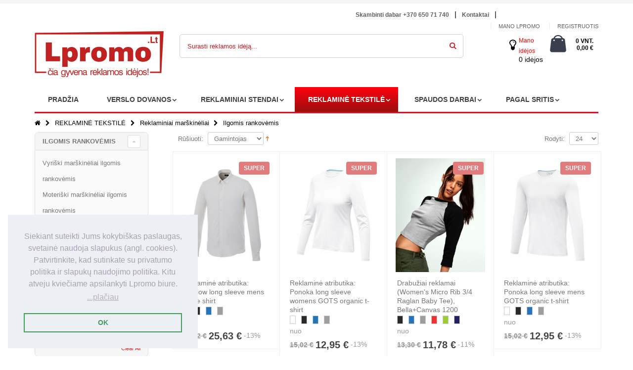

--- FILE ---
content_type: text/html; charset=UTF-8
request_url: https://lpromo.lt/reklamine-tekstile/reklaminiai-marskineliai/ilgomis-rankovemis?multiple_color=184
body_size: 18038
content:
<!DOCTYPE html>
<html lang="lt">
<head>
<meta http-equiv="Content-Type" content="text/html; charset=utf-8" />
<title>Ilgomis rankovėmis - Reklaminiai marškinėliai - REKLAMINĖ TEKSTILĖ</title>
<meta property="og:image" content="https://lpromo.lt/media/favicon/default/apple-touch-icon-72x72.png">
<meta name="description" content="Reklamos agentūra, verslo dovanos, reklaminė atributika, reklaminiai gaminiai, suvenyrai, spauda, skrajutes, bukletai, reklamos paslaugos, reklamos gamyba." /><meta name="keywords" content="Verslo dovanos, reklamos agentūra, reklaminė atributika, reklamos gaminiai, spaudos darbai, reklamos gamyba, reklaminiai stendai, spaudos paslaugos, tekstilė" />
<meta name="robots" content="INDEX,FOLLOW" />
	
<meta name="viewport" content="width=device-width, initial-scale=1.0"/>
<link rel="icon" href="https://lpromo.lt/media/favicon/default/apple-touch-icon-72x72.png" type="image/x-icon" />
<link rel="shortcut icon" href="https://lpromo.lt/media/favicon/default/apple-touch-icon-72x72.png" type="image/x-icon" />

<link rel="stylesheet" href="//fonts.googleapis.com/css?family=Open+Sans%3A300%2C300italic%2C400%2C400italic%2C600%2C600italic%2C700%2C700italic%2C800%2C800italic&amp;v1&amp;subset=latin%2Clatin-ext" type="text/css" media="screen"/>
<link href='//fonts.googleapis.com/css?family=Shadows+Into+Light' rel='stylesheet' type='text/css'/>
<link rel="stylesheet" type="text/css" href="https://lpromo.lt/media/css_secure/963a8f26d6ba6d8d1a56bde6ed1a5211.css" />
<link rel="stylesheet" type="text/css" href="https://lpromo.lt/media/css_secure/2be5f1916c55b16a8ec003e4cdc634d8.css" media="all" />
<link rel="stylesheet" type="text/css" href="https://lpromo.lt/media/css_secure/d7ee7a50e5171206168e1de190cd5949.css" media="print" />

<link rel="canonical" href="https://lpromo.lt/reklamine-tekstile/reklaminiai-marskineliai/ilgomis-rankovemis" />
<!--[if gt IE 7]>
<link rel="stylesheet" type="text/css" href="https://lpromo.lt/media/css_secure/0f7ed15f6afd7b284b75d1a2f283f600.css" media="all" />
<![endif]-->
<!--[if lt IE 7]>

<![endif]-->
<!--[if lt IE 9]>

<![endif]-->




            <!-- BEGIN GOOGLE ANALYTICS CODE -->
        
        <!-- END GOOGLE ANALYTICS CODE -->
    
<link rel="stylesheet" type="text/css" href="//cdnjs.cloudflare.com/ajax/libs/cookieconsent2/3.1.0/cookieconsent.min.css" />


<!-- Google tag (gtag.js) -->


<!--Porto Magento Theme: v2.4.0--></head>
<body class=" catalog-category-view categorypath-reklamine-tekstile-reklaminiai-marskineliai-ilgomis-rankovemis category-ilgomis-rankovemis">
<div class="wrapper">
        <noscript>
        <div class="global-site-notice noscript">
            <div class="notice-inner">
                <p>
                    <strong>JavaScript seems to be disabled in your browser.</strong><br />
                    You must have JavaScript enabled in your browser to utilize the functionality of this website.                </p>
            </div>
        </div>
    </noscript>
    <div class="page">
                <div class="header-container type3">
    <div class="top-links-container">
    
        <div class="top-links container">
        <div class="row">
        <div class="col-sm-4"></div>
                <div class="col-sm-6">
            <div class="top-links-area">
                <div class="top-links-icon"><a href="javascript:void(0)">links</a></div>
               <ul class="topmenu">
<li class="topmenu1"><a href="tel:+37065071740">Skambinti dabar +370 650 71 740</a></li><span class="split"></span>
<li class="topmenu1"><a href="https://lpromo.lt/kontaktu_centras" title="Kontaktai">Kontaktai</a></li><span class="split"></span>
</ul>            </div>
                       <div class="clearer"></div>
            
        </div> <div class="col-sm-2">                         
                       </div></div></div> 
          <div class="top-links container">    <div class="row">
        <div class="col-sm-8"></div> <div class="col-sm-4">
            <ul class="links">
                        <li class="first" ><a href="https://lpromo.lt/customer/account/" title="Mano Lpromo" >Mano Lpromo</a></li>
                                <li ><a href="https://lpromo.lt/wishlist/" title="Mano idėjų sąrašas" >Mano idėjų sąrašas</a></li>
                                <li class=" last" ><a href="https://lpromo.lt/customer/account/login/referer/aHR0cHM6Ly9scHJvbW8ubHQvcmVrbGFtaW5lLXRla3N0aWxlL3Jla2xhbWluaWFpLW1hcnNraW5lbGlhaS9pbGdvbWlzLXJhbmtvdmVtaXM_bXVsdGlwbGVfY29sb3I9MTg0/" title="Registruotis" >Registruotis</a></li>
            </ul>
</div></div></div>
    </div>
    <div class="header container header11">
    <div class="row"><div class="col-md-4 col-sm-6 col-lg-3">
              <h1 class="logo">   <strong>čia gyvena reklamos idėjos!</strong>  <a href="https://lpromo.lt/" title="čia gyvena reklamos idėjos!" class="logo"><strong>čia gyvena reklamos idėjos!</strong><img src="https://lpromo.lt/skin/frontend/smartwave/porto/images/logo.png" alt="čia gyvena reklamos idėjos!" /></a></h1>
        </div>
        <div class="col-md-4 col-sm-6 col-lg-7">
        <div class="search-area">
            <a href="javascript:void(0);" class="search-icon"><i class="icon-search"></i></a>
            <form id="search_mini_form" action="//lpromo.lt/catalogsearch/result/" method="get">
    <div class="form-search ">
        <label for="search">Search:</label>
                <input id="search" type="text" name="q" class="input-text" />
                <select id="cat" name="cat">
            <option value="">All Categories</option>
                            <option value="55">VERSLO DOVANOS</option>
                                                            <option value="61">- Rašymo priemonės</option>
                                            <option value="62">- Gėrimas & valgymas</option>
                                            <option value="63">- Verslas & biuras</option>
                                            <option value="64">- Technologijos & mobilieji</option>
                                            <option value="65">- Laikas & laikrodžiai</option>
                                            <option value="228">- Skėčiai & lietpalčiai</option>
                                            <option value="66">- Krepšiai & kelionės</option>
                                            <option value="67">- Sveikata & priežiūra</option>
                                            <option value="68">- Saugumas & pirmoji pagalba</option>
                                            <option value="69">- Renginiai & apdovanojimai</option>
                                            <option value="70">- Sportas & poilsis</option>
                                            <option value="71">- Žaidimai & vaikai</option>
                                            <option value="72">- Įrankiai, žibintuvėliai & auto</option>
                                            <option value="73">- Namai & kita</option>
                                            <option value="74">- Saldumynai & skanėstai</option>
                                                                <option value="56">REKLAMINIAI STENDAI</option>
                                                            <option value="510">- Mobilūs stendai roll up</option>
                                            <option value="765">- Prekybinė įranga</option>
                                                                <option value="57">REKLAMINĖ TEKSTILĖ</option>
                                                            <option value="539">- Reklaminiai marškinėliai</option>
                                            <option value="555">- Polo marškinėliai</option>
                                            <option value="557">- Reklaminiai džemperiai</option>
                                                                <option value="58">SPAUDOS DARBAI</option>
                                                            <option value="427">- Skrajutės</option>
                                            <option value="454">- Firminiai maišeliai</option>
                                            <option value="418">- Vizitinės kortelės</option>
                                            <option value="420">- Firminiai blankai</option>
                                            <option value="421">- Firminiai bloknotai</option>
                                            <option value="422">- Firminiai aplankai</option>
                                            <option value="424">- Atvirukai</option>
                                            <option value="428">- Lankstinukai</option>
                                            <option value="430">- Plakatai</option>
                                            <option value="448">- Lapeliai blokeliuose</option>
                                            <option value="709">- Įvairi pakuotė</option>
                                            <option value="776">- Kiti spaudos gaminiai</option>
                                                                <option value="60">PAGAL SRITIS</option>
                                                            <option value="504">- STOP Korona</option>
                                            <option value="401">- Kalėdiniai dovanų rinkiniai</option>
                                            <option value="402">- Kalėdinės dovanos</option>
                                            <option value="412">- Dovanos norintiems sutaupyti</option>
                                            <option value="417">- Ekologiškos dovanos</option>
                                                        </select>
                <button type="submit" title="Surasti reklamos idėją" class="button"><i class="icon-search"></i></button>
        <div id="search_autocomplete" class="search-autocomplete"></div>
        <div class="clearer"></div>
    </div>
</form>

        </div></div>
        <div class="col-md-4 col-sm-6 col-lg-2" style="padding:0px;">
        <div class="cart-area mobile1">
           <i class="fa fa-lightbulb-o" aria-hidden="true"></i> <div class="custom-block mobileodea"><p><a href = "https://lpromo.lt/wishlist/" >Mano idėjos </a></p> 0  idėjos </div>
            <div class="mini-cart">
                    <a href="javascript:void(0)" class="mybag-link"><i class="icon-mini-cart"></i><span class="cart-info"><span class="cart-qty">0 vnt.</span><span class="price">0,00 €</span></span></a>
        <div class="topCartContent block-content theme-border-color">
            <div class="inner-wrapper">                                                    <p class="cart-empty">
                        Jūsų krepšelis tuščias.                    </p>
                            </div>
        </div>

</div>        </div> </div>
        </div>
        <div class="menu-icon"><a href="javascript:void(0)" title="Menu"><i class="fa fa-bars"></i></a></div>
            </div>
     
    
    
    
    
    
    
    
    <div class="header container header12 row">
    <div class="col-md-4 col-sm-4 col-xs-5">
                <a href="https://lpromo.lt/" title="čia gyvena reklamos idėjos!" class="logo"><strong>čia gyvena reklamos idėjos!</strong><img src="https://lpromo.lt/skin/frontend/smartwave/porto/images/logo.png" alt="čia gyvena reklamos idėjos!" /></a>
         </div>
        
        <div class="col-md-4 col-sm-4 col-xs-5">
        <div class="search-area">
            <a href="javascript:void(0);" class="search-icon"><i class="icon-search"></i></a>
            <form id="search_mini_form" action="//lpromo.lt/catalogsearch/result/" method="get">
    <div class="form-search ">
        <label for="search">Search:</label>
                <input id="search" type="text" name="q" class="input-text" />
                <select id="cat" name="cat">
            <option value="">All Categories</option>
                            <option value="55">VERSLO DOVANOS</option>
                                                            <option value="61">- Rašymo priemonės</option>
                                            <option value="62">- Gėrimas & valgymas</option>
                                            <option value="63">- Verslas & biuras</option>
                                            <option value="64">- Technologijos & mobilieji</option>
                                            <option value="65">- Laikas & laikrodžiai</option>
                                            <option value="228">- Skėčiai & lietpalčiai</option>
                                            <option value="66">- Krepšiai & kelionės</option>
                                            <option value="67">- Sveikata & priežiūra</option>
                                            <option value="68">- Saugumas & pirmoji pagalba</option>
                                            <option value="69">- Renginiai & apdovanojimai</option>
                                            <option value="70">- Sportas & poilsis</option>
                                            <option value="71">- Žaidimai & vaikai</option>
                                            <option value="72">- Įrankiai, žibintuvėliai & auto</option>
                                            <option value="73">- Namai & kita</option>
                                            <option value="74">- Saldumynai & skanėstai</option>
                                                                <option value="56">REKLAMINIAI STENDAI</option>
                                                            <option value="510">- Mobilūs stendai roll up</option>
                                            <option value="765">- Prekybinė įranga</option>
                                                                <option value="57">REKLAMINĖ TEKSTILĖ</option>
                                                            <option value="539">- Reklaminiai marškinėliai</option>
                                            <option value="555">- Polo marškinėliai</option>
                                            <option value="557">- Reklaminiai džemperiai</option>
                                                                <option value="58">SPAUDOS DARBAI</option>
                                                            <option value="427">- Skrajutės</option>
                                            <option value="454">- Firminiai maišeliai</option>
                                            <option value="418">- Vizitinės kortelės</option>
                                            <option value="420">- Firminiai blankai</option>
                                            <option value="421">- Firminiai bloknotai</option>
                                            <option value="422">- Firminiai aplankai</option>
                                            <option value="424">- Atvirukai</option>
                                            <option value="428">- Lankstinukai</option>
                                            <option value="430">- Plakatai</option>
                                            <option value="448">- Lapeliai blokeliuose</option>
                                            <option value="709">- Įvairi pakuotė</option>
                                            <option value="776">- Kiti spaudos gaminiai</option>
                                                                <option value="60">PAGAL SRITIS</option>
                                                            <option value="504">- STOP Korona</option>
                                            <option value="401">- Kalėdiniai dovanų rinkiniai</option>
                                            <option value="402">- Kalėdinės dovanos</option>
                                            <option value="412">- Dovanos norintiems sutaupyti</option>
                                            <option value="417">- Ekologiškos dovanos</option>
                                                        </select>
                <button type="submit" title="Surasti reklamos idėją" class="button"><i class="icon-search"></i></button>
        <div id="search_autocomplete" class="search-autocomplete"></div>
        <div class="clearer"></div>
    </div>
</form>

        </div></div>
        <div class="col-md-4 col-sm-4 col-xs-2">
                <div class="menu-icon"><a href="javascript:void(0)" title="Menu"><i class="fa fa-bars"></i></a></div>
        </div>
    </div>
    
    
    <div class="cart-area mobile row"><div class="col-md-4 col-sm-4 col-xs-4">         <a href="https://lpromo.lt/customer/account/" class="header_border">Sign in</a>
    </div>
 <div class="col-md-4 col-sm-4 col-xs-4"> <i class="fa fa-lightbulb-o" aria-hidden="true"></i> <div class="custom-block mobileodea"><p><a href = "https://lpromo.lt/wishlist/" > Mano idėjos </a></p> 0  idėjos </div></div>
 <div class="col-md-4 col-sm-4 col-xs-4"><div class="mini-cart">
                    <a href="javascript:void(0)" class="mybag-link"><i class="icon-mini-cart"></i><span class="cart-info"><span class="cart-qty">0 vnt.</span><span class="price">0,00 €</span></span></a>
        <div class="topCartContent block-content theme-border-color">
            <div class="inner-wrapper">                                                    <p class="cart-empty">
                        Jūsų krepšelis tuščias.                    </p>
                            </div>
        </div>

</div></div>
        </div>
    <div class="header-wrapper">
<div class="main-nav">
    <div class="container">            
        <div class="menu-wrapper">
            <div class="menu-all-pages-container">
                <ul class="menu">
                    <li class="">
    <a href="//lpromo.lt/">
       <span>Pradžia</span>
    </a>
</li>
<li class="menu-static-width  " data-id = "55">
<a href="//lpromo.lt/verslo-dovanos">VERSLO DOVANOS</a>
<div class="nav-sublist-dropdown" style="display: none; width:1000px;">
<div class="container">
<div style="padding: 30px 0; text-align: center;"><i class="ajax-loader small animate-spin"></i></div>
</div>
</div>
</li>
<li class="menu-item menu-item-has-children menu-parent-item  " data-id = "56">
<a href="//lpromo.lt/reklaminiai-stendai">REKLAMINIAI STENDAI</a>
<div class="nav-sublist-dropdown" style="display: none;">
<div class="container">
<div style="padding: 30px 0; text-align: center;"><i class="ajax-loader small animate-spin"></i></div>
</div>
</div>
</li>
<li class="menu-static-width  act " data-id = "57">
<a href="//lpromo.lt/reklamine-tekstile">REKLAMINĖ TEKSTILĖ</a>
<div class="nav-sublist-dropdown" style="display: none; width:800px;">
<div class="container">
<div style="padding: 30px 0; text-align: center;"><i class="ajax-loader small animate-spin"></i></div>
</div>
</div>
</li>
<li class="menu-static-width  " data-id = "58">
<a href="//lpromo.lt/spaudos-darbai">SPAUDOS DARBAI</a>
<div class="nav-sublist-dropdown" style="display: none; width:800px;">
<div class="container">
<div style="padding: 30px 0; text-align: center;"><i class="ajax-loader small animate-spin"></i></div>
</div>
</div>
</li>
<li class="menu-item menu-item-has-children menu-parent-item  " data-id = "60">
<a href="//lpromo.lt/pagal-sritis">PAGAL SRITIS</a>
<div class="nav-sublist-dropdown" style="display: none;">
<div class="container">
<div style="padding: 30px 0; text-align: center;"><i class="ajax-loader small animate-spin"></i></div>
</div>
</div>
</li>


	

                </ul>
            </div>
        </div>
    </div>
</div>

</div>

</div>


<div class="mobile-nav side-block container">

    <div class="menu-all-pages-container">

        <ul class="menu">

        
            <li style="padding: 30px 0; text-align: center;"><i class="ajax-loader medium animate-spin"></i></li>

        
        </ul>

    </div>

</div>

<div class="mobile-nav-overlay close-mobile-nav"></div>

        <div class="top-container"><div class="breadcrumbs">
    <div class="container">
        <div class="row">
        <div class="col-sm-12 a-left">
    <ul>
                    <li class="home">
                            <a href="https://lpromo.lt/" title="Pradžia">Pradžia</a>
                                        <span class="breadcrumbs-split"><i class="icon-right-open"></i></span>
                        </li>
                    <li class="category57">
                            <a href="https://lpromo.lt/reklamine-tekstile" title="">REKLAMINĖ TEKSTILĖ</a>
                                        <span class="breadcrumbs-split"><i class="icon-right-open"></i></span>
                        </li>
                    <li class="category539">
                            <a href="https://lpromo.lt/reklamine-tekstile/reklaminiai-marskineliai" title="">Reklaminiai marškinėliai</a>
                                        <span class="breadcrumbs-split"><i class="icon-right-open"></i></span>
                        </li>
                    <li class="category545">
                            <strong>Ilgomis rankovėmis</strong>
                                    </li>
            </ul>
</div>


        </div>
    </div>
</div></div>        <div class="main-container col2-left-layout">
            <div class="main container">
                <div class="row">
                    <div class="col-main col-sm-9 f-right">
                                                <div id="loading-mask">
<div class ="background-overlay"></div>
	<p id="loading_mask_loader" class="loader">
        <i class="ajax-loader large animate-spin"></i>
	</p>
</div>
<div id="after-loading-success-message">
	<div class ="background-overlay"></div>
	<div id="success-message-container" class="loader" >
		<div class="msg-box">Product was successfully added to your shopping cart.</div>
    	<button type="button" name="finish_and_checkout" id="finish_and_checkout" class="button btn-cart" ><span><span>
				Go to cart page		</span></span></button>
	<button type="button" name="continue_shopping" id="continue_shopping" class="button btn-cart" >
	<span><span>
				Continue		</span></span></button>
    </div>
</div>	


<div class="page-title category-title">
        <h1>Ilgomis rankovėmis</h1>
</div>


    








<div class="category-products">

    <div class="toolbar">
        <div class="sorter">
        <div class="sort-by">
            <label>Rūšiuoti:</label>
            <select onchange="setLocation(this.value)">
                            <option value="https://lpromo.lt/reklamine-tekstile/reklaminiai-marskineliai/ilgomis-rankovemis?dir=asc&amp;multiple_color=184&amp;order=position">
                    Prekės                </option>
                            <option value="https://lpromo.lt/reklamine-tekstile/reklaminiai-marskineliai/ilgomis-rankovemis?dir=asc&amp;multiple_color=184&amp;order=made_in">
                    Pagaminta                </option>
                            <option value="https://lpromo.lt/reklamine-tekstile/reklaminiai-marskineliai/ilgomis-rankovemis?dir=asc&amp;multiple_color=184&amp;order=brandlogo" selected="selected">
                    Gamintojas                </option>
                            <option value="https://lpromo.lt/reklamine-tekstile/reklaminiai-marskineliai/ilgomis-rankovemis?dir=asc&amp;multiple_color=184&amp;order=name">
                    Pavadinimas                </option>
                            <option value="https://lpromo.lt/reklamine-tekstile/reklaminiai-marskineliai/ilgomis-rankovemis?dir=asc&amp;multiple_color=184&amp;order=price">
                    Kaina                </option>
                        </select>
                            <a href="https://lpromo.lt/reklamine-tekstile/reklaminiai-marskineliai/ilgomis-rankovemis?dir=desc&amp;multiple_color=184&amp;order=brandlogo" title="Mažėjančia"><img src="https://lpromo.lt/skin/frontend/smartwave/porto/images/i_asc_arrow.gif" alt="Didėjančia" class="v-middle" /></a>
                    </div>

                <p class="view-mode">
                                </p>
                <div class="pager">
            <p class="amount">
                                    <strong>16 Item(s)</strong>
                            </p>
            
    
    
    
    
    
        </div>
        <div class="limiter">
            <label>Rodyti:</label>
            <select onchange="setLocation(this.value)">
                            <option value="https://lpromo.lt/reklamine-tekstile/reklaminiai-marskineliai/ilgomis-rankovemis?limit=24&amp;multiple_color=184" selected="selected">
                    24                </option>
                            <option value="https://lpromo.lt/reklamine-tekstile/reklaminiai-marskineliai/ilgomis-rankovemis?limit=48&amp;multiple_color=184">
                    48                </option>
                            <option value="https://lpromo.lt/reklamine-tekstile/reklaminiai-marskineliai/ilgomis-rankovemis?limit=144&amp;multiple_color=184">
                    144                </option>
                        </select>
        </div>
    </div>
    </div>

    
    


    


    
    
    <ul class="products-grid  columns4">

    
	
            <li class="item"><div class="item-area">

            <div class="product-image-area">

                    <div class="loader-container">

                        <div class="loader">

                            <i class="ajax-loader medium animate-spin"></i>

                        </div>

                    </div>

                                        
                    <a data-check="363" href="https://lpromo.lt/reklamine-tekstile/reklaminiai-marskineliai/ilgomis-rankovemis/vyriski-marskineliai-ilgomis-rankovemis/reklamine-atributika-bigelow-long-sleeve-mens-pique-shirt" title="Reklaminė atributika: Bigelow long sleeve mens pique shirt" class="product-image list-2">

                    
                        <img id="product-collection-image-107621" class="defaultImage" src="https://lpromo.lt/media/catalog/product/cache/1/small_image/300x/17f82f742ffe127f42dca9de82fb58b1/1/5/15831668376471.jpg" width="300"  alt="Reklaminė atributika: Bigelow long sleeve mens pique shirt"/>

                        <img class="hoverImage" src="https://lpromo.lt/media/catalog/product/cache/1/thumbnail/300x/17f82f742ffe127f42dca9de82fb58b1/1/5/15831668376471.jpg" width="300"  alt="Reklaminė atributika: Bigelow long sleeve mens pique shirt"/>

                    
                    
                        
                    
                    </a>

                    
                                <div class="product-label" style="right: 10px;"><span class="sale-product-icon">Super</span></div>

                    
                    
                </div>

                <div class="details-area">

                    <h2 class="product-name"><a href="https://lpromo.lt/reklamine-tekstile/reklaminiai-marskineliai/ilgomis-rankovemis/vyriski-marskineliai-ilgomis-rankovemis/reklamine-atributika-bigelow-long-sleeve-mens-pique-shirt" title="Reklaminė atributika: Bigelow long sleeve mens pique shirt">Reklaminė atributika: Bigelow long sleeve mens pique shirt</a></h2>
                    
					                                        <div class="con-2-row-1 product-color-selection">
                                            
                        <ul>
                        
                    
                            <li class="product-color-name">
                                <img title="Balta" src="https://lpromo.lt/media/colorlist/balta.png" alt="Balta" width="10" height="15">
                            </li>
                        
                    
                            <li class="product-color-name">
                                <img title="Juoda" src="https://lpromo.lt/media/colorlist/juoda.png" alt="Juoda" width="10" height="15">
                            </li>
                        
                    
                            <li class="product-color-name">
                                <img title="Mėlyna" src="https://lpromo.lt/media/colorlist/mėlyna.png" alt="Mėlyna" width="10" height="15">
                            </li>
                        
                    
                            <li class="product-color-name">
                                <img title="Pilka" src="https://lpromo.lt/media/colorlist/pilka.png" alt="Pilka" width="10" height="15">
                            </li>
                            
                        </ul>                                  
                    </div>
                    
                    

nuo

                        
    <div class="price-box">
                                            
                    <p class="old-price">
                <span class="price-label">Regular Price:</span>
                <span class="price" id="old-price-107621">
                    29,72 €                </span>
            </p>

                            <p class="special-price">
                    <span class="price-label">Special Price</span>
                <span class="price" id="product-price-107621">
                    25,63 €                </span>
                </p>
                    
    -13%        </div>



                    
                    
                </div>

            </div></li>

        
	
            <li class="item"><div class="item-area">

            <div class="product-image-area">

                    <div class="loader-container">

                        <div class="loader">

                            <i class="ajax-loader medium animate-spin"></i>

                        </div>

                    </div>

                                        
                    <a data-check="363" href="https://lpromo.lt/reklamine-tekstile/reklaminiai-marskineliai/ilgomis-rankovemis/moteriski-marskineliai-ilgomis-rankovemis/reklamine-atributika-ponoka-long-sleeve-womens-gots-organic-t-shirt" title="Reklaminė atributika: Ponoka long sleeve womens GOTS organic t-shirt" class="product-image list-2">

                    
                        <img id="product-collection-image-107585" class="defaultImage" src="https://lpromo.lt/media/catalog/product/cache/1/small_image/300x/17f82f742ffe127f42dca9de82fb58b1/8/7/87821668375958.jpg" width="300"  alt="Reklaminė atributika: Ponoka long sleeve womens GOTS organic t-shirt"/>

                        <img class="hoverImage" src="https://lpromo.lt/media/catalog/product/cache/1/thumbnail/300x/17f82f742ffe127f42dca9de82fb58b1/8/7/87821668375958.jpg" width="300"  alt="Reklaminė atributika: Ponoka long sleeve womens GOTS organic t-shirt"/>

                    
                    
                        
                    
                    </a>

                    
                                <div class="product-label" style="right: 10px;"><span class="sale-product-icon">Super</span></div>

                    
                    
                </div>

                <div class="details-area">

                    <h2 class="product-name"><a href="https://lpromo.lt/reklamine-tekstile/reklaminiai-marskineliai/ilgomis-rankovemis/moteriski-marskineliai-ilgomis-rankovemis/reklamine-atributika-ponoka-long-sleeve-womens-gots-organic-t-shirt" title="Reklaminė atributika: Ponoka long sleeve womens GOTS organic t-shirt">Reklaminė atributika: Ponoka long sleeve womens GOTS organic t-shirt</a></h2>
                    
					                                        <div class="con-2-row-1 product-color-selection">
                                            
                        <ul>
                        
                    
                            <li class="product-color-name">
                                <img title="Balta" src="https://lpromo.lt/media/colorlist/balta.png" alt="Balta" width="10" height="15">
                            </li>
                        
                    
                            <li class="product-color-name">
                                <img title="Juoda" src="https://lpromo.lt/media/colorlist/juoda.png" alt="Juoda" width="10" height="15">
                            </li>
                        
                    
                            <li class="product-color-name">
                                <img title="Mėlyna" src="https://lpromo.lt/media/colorlist/mėlyna.png" alt="Mėlyna" width="10" height="15">
                            </li>
                        
                    
                            <li class="product-color-name">
                                <img title="Pilka" src="https://lpromo.lt/media/colorlist/pilka.png" alt="Pilka" width="10" height="15">
                            </li>
                            
                        </ul>                                  
                    </div>
                    
                    

nuo

                        
    <div class="price-box">
                                            
                    <p class="old-price">
                <span class="price-label">Regular Price:</span>
                <span class="price" id="old-price-107585">
                    15,02 €                </span>
            </p>

                            <p class="special-price">
                    <span class="price-label">Special Price</span>
                <span class="price" id="product-price-107585">
                    12,95 €                </span>
                </p>
                    
    -13%        </div>



                    
                    
                </div>

            </div></li>

        
	
            <li class="item"><div class="item-area">

            <div class="product-image-area">

                    <div class="loader-container">

                        <div class="loader">

                            <i class="ajax-loader medium animate-spin"></i>

                        </div>

                    </div>

                                        
                    <a data-check="363" href="https://lpromo.lt/reklamine-tekstile/reklaminiai-marskineliai/ilgomis-rankovemis/moteriski-marskineliai-ilgomis-rankovemis/drabuziai-reklamai-women-s-micro-rib-3-4-raglan-baby-tee-bella-canvas-1200" title="Drabužiai reklamai (Women's Micro Rib 3/4 Raglan Baby Tee), Bella+Canvas 1200" class="product-image list-2">

                    
                        <img id="product-collection-image-112484" class="defaultImage" src="https://lpromo.lt/media/catalog/product/cache/1/small_image/300x/17f82f742ffe127f42dca9de82fb58b1/3/4/34471722231035.jpg" width="300"  alt="Drabužiai reklamai (Women's Micro Rib 3/4 Raglan Baby Tee), Bella+Canvas 1200"/>

                        <img class="hoverImage" src="https://lpromo.lt/media/catalog/product/cache/1/thumbnail/300x/17f82f742ffe127f42dca9de82fb58b1/3/4/34471722231035.jpg" width="300"  alt="Drabužiai reklamai (Women's Micro Rib 3/4 Raglan Baby Tee), Bella+Canvas 1200"/>

                    
                    
                        
                    
                    </a>

                    
                                <div class="product-label" style="right: 10px;"><span class="sale-product-icon">Super</span></div>

                    
                    
                </div>

                <div class="details-area">

                    <h2 class="product-name"><a href="https://lpromo.lt/reklamine-tekstile/reklaminiai-marskineliai/ilgomis-rankovemis/moteriski-marskineliai-ilgomis-rankovemis/drabuziai-reklamai-women-s-micro-rib-3-4-raglan-baby-tee-bella-canvas-1200" title="Drabužiai reklamai (Women's Micro Rib 3/4 Raglan Baby Tee), Bella+Canvas 1200">Drabužiai reklamai (Women's Micro Rib 3/4 Raglan Baby Tee), Bella+Canvas 1200</a></h2>
                    
					                                        <div class="con-2-row-1 product-color-selection">
                                            
                        <ul>
                        
                    
                            <li class="product-color-name">
                                <img title="Juoda" src="https://lpromo.lt/media/colorlist/juoda.png" alt="Juoda" width="10" height="15">
                            </li>
                        
                    
                            <li class="product-color-name">
                                <img title="Mėlyna" src="https://lpromo.lt/media/colorlist/mėlyna.png" alt="Mėlyna" width="10" height="15">
                            </li>
                        
                    
                            <li class="product-color-name">
                                <img title="Pilka" src="https://lpromo.lt/media/colorlist/pilka.png" alt="Pilka" width="10" height="15">
                            </li>
                        
                    
                            <li class="product-color-name">
                                <img title="Raudona" src="https://lpromo.lt/media/colorlist/raudona.png" alt="Raudona" width="10" height="15">
                            </li>
                        
                    
                            <li class="product-color-name">
                                <img title="Salotinė" src="https://lpromo.lt/media/colorlist/salotinė.png" alt="Salotinė" width="10" height="15">
                            </li>
                        
                    
                            <li class="product-color-name">
                                <img title="Tamsiai mėlyna" src="https://lpromo.lt/media/colorlist/tamsiai mėlyna.png" alt="Tamsiai mėlyna" width="10" height="15">
                            </li>
                            
                        </ul>                                  
                    </div>
                    
                    

nuo

                        
    <div class="price-box">
                                            
                    <p class="old-price">
                <span class="price-label">Regular Price:</span>
                <span class="price" id="old-price-112484">
                    13,30 €                </span>
            </p>

                            <p class="special-price">
                    <span class="price-label">Special Price</span>
                <span class="price" id="product-price-112484">
                    11,78 €                </span>
                </p>
                    
    -11%        </div>



                    
                    
                </div>

            </div></li>

        
	
            <li class="item"><div class="item-area">

            <div class="product-image-area">

                    <div class="loader-container">

                        <div class="loader">

                            <i class="ajax-loader medium animate-spin"></i>

                        </div>

                    </div>

                                        
                    <a data-check="363" href="https://lpromo.lt/reklamine-tekstile/reklaminiai-marskineliai/ilgomis-rankovemis/vyriski-marskineliai-ilgomis-rankovemis/reklamine-atributika-ponoka-long-sleeve-mens-gots-organic-t-shirt" title="Reklaminė atributika: Ponoka long sleeve mens GOTS organic t-shirt" class="product-image list-2">

                    
                        <img id="product-collection-image-107584" class="defaultImage" src="https://lpromo.lt/media/catalog/product/cache/1/small_image/300x/17f82f742ffe127f42dca9de82fb58b1/4/7/47591668375947.jpg" width="300"  alt="Reklaminė atributika: Ponoka long sleeve mens GOTS organic t-shirt"/>

                        <img class="hoverImage" src="https://lpromo.lt/media/catalog/product/cache/1/thumbnail/300x/17f82f742ffe127f42dca9de82fb58b1/4/7/47591668375947.jpg" width="300"  alt="Reklaminė atributika: Ponoka long sleeve mens GOTS organic t-shirt"/>

                    
                    
                        
                    
                    </a>

                    
                                <div class="product-label" style="right: 10px;"><span class="sale-product-icon">Super</span></div>

                    
                    
                </div>

                <div class="details-area">

                    <h2 class="product-name"><a href="https://lpromo.lt/reklamine-tekstile/reklaminiai-marskineliai/ilgomis-rankovemis/vyriski-marskineliai-ilgomis-rankovemis/reklamine-atributika-ponoka-long-sleeve-mens-gots-organic-t-shirt" title="Reklaminė atributika: Ponoka long sleeve mens GOTS organic t-shirt">Reklaminė atributika: Ponoka long sleeve mens GOTS organic t-shirt</a></h2>
                    
					                                        <div class="con-2-row-1 product-color-selection">
                                            
                        <ul>
                        
                    
                            <li class="product-color-name">
                                <img title="Balta" src="https://lpromo.lt/media/colorlist/balta.png" alt="Balta" width="10" height="15">
                            </li>
                        
                    
                            <li class="product-color-name">
                                <img title="Juoda" src="https://lpromo.lt/media/colorlist/juoda.png" alt="Juoda" width="10" height="15">
                            </li>
                        
                    
                            <li class="product-color-name">
                                <img title="Mėlyna" src="https://lpromo.lt/media/colorlist/mėlyna.png" alt="Mėlyna" width="10" height="15">
                            </li>
                        
                    
                            <li class="product-color-name">
                                <img title="Pilka" src="https://lpromo.lt/media/colorlist/pilka.png" alt="Pilka" width="10" height="15">
                            </li>
                            
                        </ul>                                  
                    </div>
                    
                    

nuo

                        
    <div class="price-box">
                                            
                    <p class="old-price">
                <span class="price-label">Regular Price:</span>
                <span class="price" id="old-price-107584">
                    15,02 €                </span>
            </p>

                            <p class="special-price">
                    <span class="price-label">Special Price</span>
                <span class="price" id="product-price-107584">
                    12,95 €                </span>
                </p>
                    
    -13%        </div>



                    
                    
                </div>

            </div></li>

        
	
            <li class="item"><div class="item-area">

            <div class="product-image-area">

                    <div class="loader-container">

                        <div class="loader">

                            <i class="ajax-loader medium animate-spin"></i>

                        </div>

                    </div>

                                        
                    <a data-check="363" href="https://lpromo.lt/reklamine-tekstile/reklaminiai-marskineliai/ilgomis-rankovemis/moteriski-marskineliai-ilgomis-rankovemis/moteriski-marskineliai" title="Moteriški marškinėliai, B&amp;C TW071" class="product-image list-2">

                    
                        <img id="product-collection-image-99665" class="defaultImage" src="https://lpromo.lt/media/catalog/product/cache/1/small_image/300x/17f82f742ffe127f42dca9de82fb58b1/5/6/56951615638058_1.jpg" width="300"  alt="Moteriški marškinėliai, B&amp;C TW071"/>

                        <img class="hoverImage" src="https://lpromo.lt/media/catalog/product/cache/1/thumbnail/300x/17f82f742ffe127f42dca9de82fb58b1/5/6/56951615638058_1.jpg" width="300"  alt="Moteriški marškinėliai, B&amp;C TW071"/>

                    
                    
                        
                    
                    </a>

                    
                                <div class="product-label" style="right: 10px;"><span class="sale-product-icon">Super</span></div>

                    
                    
                </div>

                <div class="details-area">

                    <h2 class="product-name"><a href="https://lpromo.lt/reklamine-tekstile/reklaminiai-marskineliai/ilgomis-rankovemis/moteriski-marskineliai-ilgomis-rankovemis/moteriski-marskineliai" title="Moteriški marškinėliai, B&amp;C TW071">Moteriški marškinėliai, B&amp;C TW071</a></h2>
                    
					                                        <div class="con-2-row-1 product-color-selection">
                                            
                        <ul>
                        
                    
                            <li class="product-color-name">
                                <img title="Balta" src="https://lpromo.lt/media/colorlist/balta.png" alt="Balta" width="10" height="15">
                            </li>
                        
                    
                            <li class="product-color-name">
                                <img title="Juoda" src="https://lpromo.lt/media/colorlist/juoda.png" alt="Juoda" width="10" height="15">
                            </li>
                        
                    
                            <li class="product-color-name">
                                <img title="Mėlyna" src="https://lpromo.lt/media/colorlist/mėlyna.png" alt="Mėlyna" width="10" height="15">
                            </li>
                        
                    
                            <li class="product-color-name">
                                <img title="Raudona" src="https://lpromo.lt/media/colorlist/raudona.png" alt="Raudona" width="10" height="15">
                            </li>
                        
                    
                            <li class="product-color-name">
                                <img title="šviesiai pilka" src="https://lpromo.lt/media/colorlist/šviesiai pilka.png" alt="šviesiai pilka" width="10" height="15">
                            </li>
                        
                    
                            <li class="product-color-name">
                                <img title="Tamsiai mėlyna" src="https://lpromo.lt/media/colorlist/tamsiai mėlyna.png" alt="Tamsiai mėlyna" width="10" height="15">
                            </li>
                            
                        </ul>                                  
                    </div>
                    
                    

nuo

                        
    <div class="price-box">
                                            
                    <p class="old-price">
                <span class="price-label">Regular Price:</span>
                <span class="price" id="old-price-99665">
                    7,24 €                </span>
            </p>

                            <p class="special-price">
                    <span class="price-label">Special Price</span>
                <span class="price" id="product-price-99665">
                    6,41 €                </span>
                </p>
                    
    -11%        </div>



                    
                    
                </div>

            </div></li>

        
	
            <li class="item"><div class="item-area">

            <div class="product-image-area">

                    <div class="loader-container">

                        <div class="loader">

                            <i class="ajax-loader medium animate-spin"></i>

                        </div>

                    </div>

                                        
                    <a data-check="363" href="https://lpromo.lt/reklamine-tekstile/reklaminiai-marskineliai/ilgomis-rankovemis/moteriski-marskineliai-ilgomis-rankovemis/reklamine-atributika-bigelow-long-sleeve-womens-pique-shirt" title="Reklaminė atributika: Bigelow long sleeve womens pique shirt" class="product-image list-2">

                    
                        <img id="product-collection-image-107622" class="defaultImage" src="https://lpromo.lt/media/catalog/product/cache/1/small_image/300x/17f82f742ffe127f42dca9de82fb58b1/3/6/36751668376481.jpg" width="300"  alt="Reklaminė atributika: Bigelow long sleeve womens pique shirt"/>

                        <img class="hoverImage" src="https://lpromo.lt/media/catalog/product/cache/1/thumbnail/300x/17f82f742ffe127f42dca9de82fb58b1/3/6/36751668376481.jpg" width="300"  alt="Reklaminė atributika: Bigelow long sleeve womens pique shirt"/>

                    
                    
                        
                    
                    </a>

                    
                                <div class="product-label" style="right: 10px;"><span class="sale-product-icon">Super</span></div>

                    
                    
                </div>

                <div class="details-area">

                    <h2 class="product-name"><a href="https://lpromo.lt/reklamine-tekstile/reklaminiai-marskineliai/ilgomis-rankovemis/moteriski-marskineliai-ilgomis-rankovemis/reklamine-atributika-bigelow-long-sleeve-womens-pique-shirt" title="Reklaminė atributika: Bigelow long sleeve womens pique shirt">Reklaminė atributika: Bigelow long sleeve womens pique shirt</a></h2>
                    
					                                        <div class="con-2-row-1 product-color-selection">
                                            
                        <ul>
                        
                    
                            <li class="product-color-name">
                                <img title="Balta" src="https://lpromo.lt/media/colorlist/balta.png" alt="Balta" width="10" height="15">
                            </li>
                        
                    
                            <li class="product-color-name">
                                <img title="Juoda" src="https://lpromo.lt/media/colorlist/juoda.png" alt="Juoda" width="10" height="15">
                            </li>
                        
                    
                            <li class="product-color-name">
                                <img title="Mėlyna" src="https://lpromo.lt/media/colorlist/mėlyna.png" alt="Mėlyna" width="10" height="15">
                            </li>
                        
                    
                            <li class="product-color-name">
                                <img title="Pilka" src="https://lpromo.lt/media/colorlist/pilka.png" alt="Pilka" width="10" height="15">
                            </li>
                            
                        </ul>                                  
                    </div>
                    
                    

nuo

                        
    <div class="price-box">
                                            
                    <p class="old-price">
                <span class="price-label">Regular Price:</span>
                <span class="price" id="old-price-107622">
                    29,72 €                </span>
            </p>

                            <p class="special-price">
                    <span class="price-label">Special Price</span>
                <span class="price" id="product-price-107622">
                    25,63 €                </span>
                </p>
                    
    -13%        </div>



                    
                    
                </div>

            </div></li>

        
	
            <li class="item"><div class="item-area">

            <div class="product-image-area">

                    <div class="loader-container">

                        <div class="loader">

                            <i class="ajax-loader medium animate-spin"></i>

                        </div>

                    </div>

                                        
                    <a data-check="363" href="https://lpromo.lt/reklamine-tekstile/reklaminiai-marskineliai/ilgomis-rankovemis/vyriski-marskineliai-ilgomis-rankovemis/bucharest-vyriski-marskineliai-ilgomis-rankovemis-93935" title="BUCHAREST. Vyriški marškinėliai ilgomis rankovėmis " class="product-image list-2">

                    
                        <img id="product-collection-image-93935" class="defaultImage" src="https://lpromo.lt/media/catalog/product/cache/1/small_image/300x/17f82f742ffe127f42dca9de82fb58b1/2/1/21441610654817_1.jpg" width="300"  alt="BUCHAREST. Vyriški marškinėliai ilgomis rankovėmis "/>

                        <img class="hoverImage" src="https://lpromo.lt/media/catalog/product/cache/1/thumbnail/300x/17f82f742ffe127f42dca9de82fb58b1/2/1/21441610654817_1.jpg" width="300"  alt="BUCHAREST. Vyriški marškinėliai ilgomis rankovėmis "/>

                    
                    
                        
                    
                    </a>

                    
                                <div class="product-label" style="right: 10px;"><span class="sale-product-icon">Super</span></div>

                    
                    
                </div>

                <div class="details-area">

                    <h2 class="product-name"><a href="https://lpromo.lt/reklamine-tekstile/reklaminiai-marskineliai/ilgomis-rankovemis/vyriski-marskineliai-ilgomis-rankovemis/bucharest-vyriski-marskineliai-ilgomis-rankovemis-93935" title="BUCHAREST. Vyriški marškinėliai ilgomis rankovėmis ">BUCHAREST. Vyriški marškinėliai ilgomis rankovėmis </a></h2>
                    
					                                        <div class="con-2-row-1 product-color-selection">
                                            
                        <ul>
                        
                    
                            <li class="product-color-name">
                                <img title="Juoda" src="https://lpromo.lt/media/colorlist/juoda.png" alt="Juoda" width="10" height="15">
                            </li>
                        
                    
                            <li class="product-color-name">
                                <img title="Mėlyna" src="https://lpromo.lt/media/colorlist/mėlyna.png" alt="Mėlyna" width="10" height="15">
                            </li>
                        
                    
                            <li class="product-color-name">
                                <img title="Raudona" src="https://lpromo.lt/media/colorlist/raudona.png" alt="Raudona" width="10" height="15">
                            </li>
                        
                    
                            <li class="product-color-name">
                                <img title="Tamsiai mėlyna" src="https://lpromo.lt/media/colorlist/tamsiai mėlyna.png" alt="Tamsiai mėlyna" width="10" height="15">
                            </li>
                        
                    
                            <li class="product-color-name">
                                <img title="Tamsiai raudona" src="https://lpromo.lt/media/colorlist/tamsiai raudona.png" alt="Tamsiai raudona" width="10" height="15">
                            </li>
                        
                    
                            <li class="product-color-name">
                                <img title="žalia" src="https://lpromo.lt/media/colorlist/žalia.png" alt="žalia" width="10" height="15">
                            </li>
                            
                        </ul>                                  
                    </div>
                    
                    

nuo

                        
    <div class="price-box">
                                            
                    <p class="old-price">
                <span class="price-label">Regular Price:</span>
                <span class="price" id="old-price-93935">
                    4,57 €                </span>
            </p>

                            <p class="special-price">
                    <span class="price-label">Special Price</span>
                <span class="price" id="product-price-93935">
                    4,20 €                </span>
                </p>
                    
    -8%        </div>



                    
                    
                </div>

            </div></li>

        
	
            <li class="item"><div class="item-area">

            <div class="product-image-area">

                    <div class="loader-container">

                        <div class="loader">

                            <i class="ajax-loader medium animate-spin"></i>

                        </div>

                    </div>

                                        
                    <a data-check="363" href="https://lpromo.lt/reklamine-tekstile/reklaminiai-marskineliai/ilgomis-rankovemis/vyriski-marskineliai-ilgomis-rankovemis/drabuziai-reklamai-iconic-195-ringspun-premium-long-sleeve-t-fruit-of-the-loom-61-360-0" title="Drabužiai reklamai (Iconic 195 Ringspun Premium Long Sleeve T), Fruit of the Loom 61-360-0" class="product-image list-2">

                    
                        <img id="product-collection-image-112555" class="defaultImage" src="https://lpromo.lt/media/catalog/product/cache/1/small_image/300x/17f82f742ffe127f42dca9de82fb58b1/1/9/19781722231158.jpg" width="300"  alt="Drabužiai reklamai (Iconic 195 Ringspun Premium Long Sleeve T), Fruit of the Loom 61-360-0"/>

                        <img class="hoverImage" src="https://lpromo.lt/media/catalog/product/cache/1/thumbnail/300x/17f82f742ffe127f42dca9de82fb58b1/1/9/19781722231158.jpg" width="300"  alt="Drabužiai reklamai (Iconic 195 Ringspun Premium Long Sleeve T), Fruit of the Loom 61-360-0"/>

                    
                    
                        
                    
                    </a>

                    
                                <div class="product-label" style="right: 10px;"><span class="sale-product-icon">Super</span></div>

                    
                    
                </div>

                <div class="details-area">

                    <h2 class="product-name"><a href="https://lpromo.lt/reklamine-tekstile/reklaminiai-marskineliai/ilgomis-rankovemis/vyriski-marskineliai-ilgomis-rankovemis/drabuziai-reklamai-iconic-195-ringspun-premium-long-sleeve-t-fruit-of-the-loom-61-360-0" title="Drabužiai reklamai (Iconic 195 Ringspun Premium Long Sleeve T), Fruit of the Loom 61-360-0">Drabužiai reklamai (Iconic 195 Ringspun Premium Long Sleeve T), Fruit of the Loom 61-360-0</a></h2>
                    
					                                        <div class="con-2-row-1 product-color-selection">
                                            
                        <ul>
                        
                    
                            <li class="product-color-name">
                                <img title="Balta" src="https://lpromo.lt/media/colorlist/balta.png" alt="Balta" width="10" height="15">
                            </li>
                        
                    
                            <li class="product-color-name">
                                <img title="Juoda" src="https://lpromo.lt/media/colorlist/juoda.png" alt="Juoda" width="10" height="15">
                            </li>
                        
                    
                            <li class="product-color-name">
                                <img title="Mėlyna" src="https://lpromo.lt/media/colorlist/mėlyna.png" alt="Mėlyna" width="10" height="15">
                            </li>
                        
                    
                            <li class="product-color-name">
                                <img title="šviesiai pilka" src="https://lpromo.lt/media/colorlist/šviesiai pilka.png" alt="šviesiai pilka" width="10" height="15">
                            </li>
                        
                    
                            <li class="product-color-name">
                                <img title="Tamsiai mėlyna" src="https://lpromo.lt/media/colorlist/tamsiai mėlyna.png" alt="Tamsiai mėlyna" width="10" height="15">
                            </li>
                            
                        </ul>                                  
                    </div>
                    
                    

nuo

                        
    <div class="price-box">
                                            
                    <p class="old-price">
                <span class="price-label">Regular Price:</span>
                <span class="price" id="old-price-112555">
                    6,50 €                </span>
            </p>

                            <p class="special-price">
                    <span class="price-label">Special Price</span>
                <span class="price" id="product-price-112555">
                    5,76 €                </span>
                </p>
                    
    -11%        </div>



                    
                    
                </div>

            </div></li>

        
	
            <li class="item"><div class="item-area">

            <div class="product-image-area">

                    <div class="loader-container">

                        <div class="loader">

                            <i class="ajax-loader medium animate-spin"></i>

                        </div>

                    </div>

                                        
                    <a data-check="363" href="https://lpromo.lt/reklamine-tekstile/reklaminiai-marskineliai/ilgomis-rankovemis/moteriski-marskineliai-ilgomis-rankovemis/reklamine-atributika-oakville-long-sleeve-womens-polo" title="Reklaminė atributika: Oakville long sleeve womens polo" class="product-image list-2">

                    
                        <img id="product-collection-image-107600" class="defaultImage" src="https://lpromo.lt/media/catalog/product/cache/1/small_image/300x/17f82f742ffe127f42dca9de82fb58b1/6/1/61181668376230.jpg" width="300"  alt="Reklaminė atributika: Oakville long sleeve womens polo"/>

                        <img class="hoverImage" src="https://lpromo.lt/media/catalog/product/cache/1/thumbnail/300x/17f82f742ffe127f42dca9de82fb58b1/6/1/61181668376230.jpg" width="300"  alt="Reklaminė atributika: Oakville long sleeve womens polo"/>

                    
                    
                        
                    
                    </a>

                    
                                <div class="product-label" style="right: 10px;"><span class="sale-product-icon">Super</span></div>

                    
                    
                </div>

                <div class="details-area">

                    <h2 class="product-name"><a href="https://lpromo.lt/reklamine-tekstile/reklaminiai-marskineliai/ilgomis-rankovemis/moteriski-marskineliai-ilgomis-rankovemis/reklamine-atributika-oakville-long-sleeve-womens-polo" title="Reklaminė atributika: Oakville long sleeve womens polo">Reklaminė atributika: Oakville long sleeve womens polo</a></h2>
                    
					                                        <div class="con-2-row-1 product-color-selection">
                                            
                        <ul>
                        
                    
                            <li class="product-color-name">
                                <img title="Balta" src="https://lpromo.lt/media/colorlist/balta.png" alt="Balta" width="10" height="15">
                            </li>
                        
                    
                            <li class="product-color-name">
                                <img title="Juoda" src="https://lpromo.lt/media/colorlist/juoda.png" alt="Juoda" width="10" height="15">
                            </li>
                        
                    
                            <li class="product-color-name">
                                <img title="Mėlyna" src="https://lpromo.lt/media/colorlist/mėlyna.png" alt="Mėlyna" width="10" height="15">
                            </li>
                        
                    
                            <li class="product-color-name">
                                <img title="Pilka" src="https://lpromo.lt/media/colorlist/pilka.png" alt="Pilka" width="10" height="15">
                            </li>
                        
                    
                            <li class="product-color-name">
                                <img title="Raudona" src="https://lpromo.lt/media/colorlist/raudona.png" alt="Raudona" width="10" height="15">
                            </li>
                            
                        </ul>                                  
                    </div>
                    
                    

nuo

                        
    <div class="price-box">
                                            
                    <p class="old-price">
                <span class="price-label">Regular Price:</span>
                <span class="price" id="old-price-107600">
                    16,58 €                </span>
            </p>

                            <p class="special-price">
                    <span class="price-label">Special Price</span>
                <span class="price" id="product-price-107600">
                    14,30 €                </span>
                </p>
                    
    -13%        </div>



                    
                    
                </div>

            </div></li>

        
	
            <li class="item"><div class="item-area">

            <div class="product-image-area">

                    <div class="loader-container">

                        <div class="loader">

                            <i class="ajax-loader medium animate-spin"></i>

                        </div>

                    </div>

                                        
                    <a data-check="363" href="https://lpromo.lt/reklamine-tekstile/reklaminiai-marskineliai/ilgomis-rankovemis/unisex-marskineliai-ilgomis-rankovemis/verslo-dovanos-en-iqoniq-zion-recycled-cotton-crew-neck" title="Verslo dovanos: (en:Iqoniq Zion recycled cotton crew neck)" class="product-image list-2">

                    
                        <img id="product-collection-image-108525" class="defaultImage" src="https://lpromo.lt/media/catalog/product/cache/1/small_image/300x/17f82f742ffe127f42dca9de82fb58b1/6/4/64591679232895.jpg" width="300"  alt="Verslo dovanos: (en:Iqoniq Zion recycled cotton crew neck)"/>

                        <img class="hoverImage" src="https://lpromo.lt/media/catalog/product/cache/1/thumbnail/300x/17f82f742ffe127f42dca9de82fb58b1/6/4/64591679232895.jpg" width="300"  alt="Verslo dovanos: (en:Iqoniq Zion recycled cotton crew neck)"/>

                    
                    
                        
                    
                    </a>

                    
                                <div class="product-label" style="right: 10px;"><span class="sale-product-icon">Super</span></div>

                    
                    
                </div>

                <div class="details-area">

                    <h2 class="product-name"><a href="https://lpromo.lt/reklamine-tekstile/reklaminiai-marskineliai/ilgomis-rankovemis/unisex-marskineliai-ilgomis-rankovemis/verslo-dovanos-en-iqoniq-zion-recycled-cotton-crew-neck" title="Verslo dovanos: (en:Iqoniq Zion recycled cotton crew neck)">Verslo dovanos: (en:Iqoniq Zion recycled cotton crew neck)</a></h2>
                    
					                                        <div class="con-2-row-1 product-color-selection">
                                            
                        <ul>
                        
                    
                            <li class="product-color-name">
                                <img title="Juoda" src="https://lpromo.lt/media/colorlist/juoda.png" alt="Juoda" width="10" height="15">
                            </li>
                        
                    
                            <li class="product-color-name">
                                <img title="Jūros smaragdo" src="https://lpromo.lt/media/colorlist/jūros smaragdo.png" alt="Jūros smaragdo" width="10" height="15">
                            </li>
                        
                    
                            <li class="product-color-name">
                                <img title="Mėlyna" src="https://lpromo.lt/media/colorlist/mėlyna.png" alt="Mėlyna" width="10" height="15">
                            </li>
                        
                    
                            <li class="product-color-name">
                                <img title="Oranžinė" src="https://lpromo.lt/media/colorlist/oranžinė.png" alt="Oranžinė" width="10" height="15">
                            </li>
                        
                    
                            <li class="product-color-name">
                                <img title="Purpurinė" src="https://lpromo.lt/media/colorlist/purpurinė.png" alt="Purpurinė" width="10" height="15">
                            </li>
                        
                    
                            <li class="product-color-name">
                                <img title="Raudona" src="https://lpromo.lt/media/colorlist/raudona.png" alt="Raudona" width="10" height="15">
                            </li>
                        
                    
                            <li class="product-color-name">
                                <img title="Ruda" src="https://lpromo.lt/media/colorlist/ruda.png" alt="Ruda" width="10" height="15">
                            </li>
                        
                    
                            <li class="product-color-name">
                                <img title="Tamsiai mėlyna" src="https://lpromo.lt/media/colorlist/tamsiai mėlyna.png" alt="Tamsiai mėlyna" width="10" height="15">
                            </li>
                        
                    
                            <li class="product-color-name">
                                <img title="žalia" src="https://lpromo.lt/media/colorlist/žalia.png" alt="žalia" width="10" height="15">
                            </li>
                            
                        </ul>                                  
                    </div>
                    
                    

nuo

                        
    <div class="price-box">
                                            
                    <p class="old-price">
                <span class="price-label">Regular Price:</span>
                <span class="price" id="old-price-108525">
                    24,17 €                </span>
            </p>

                            <p class="special-price">
                    <span class="price-label">Special Price</span>
                <span class="price" id="product-price-108525">
                    21,00 €                </span>
                </p>
                    
    -13%        </div>



                    
                    
                </div>

            </div></li>

        
	
            <li class="item"><div class="item-area">

            <div class="product-image-area">

                    <div class="loader-container">

                        <div class="loader">

                            <i class="ajax-loader medium animate-spin"></i>

                        </div>

                    </div>

                                        
                    <a data-check="363" href="https://lpromo.lt/reklamine-tekstile/reklaminiai-marskineliai/ilgomis-rankovemis/vyriski-marskineliai-ilgomis-rankovemis/reklamine-atributika-hamell-long-sleeve-mens-stretch-shirt" title="Reklaminė atributika: Hamell long sleeve mens stretch shirt" class="product-image list-2">

                    
                        <img id="product-collection-image-107619" class="defaultImage" src="https://lpromo.lt/media/catalog/product/cache/1/small_image/300x/17f82f742ffe127f42dca9de82fb58b1/2/1/21191668376458.jpg" width="300"  alt="Reklaminė atributika: Hamell long sleeve mens stretch shirt"/>

                        <img class="hoverImage" src="https://lpromo.lt/media/catalog/product/cache/1/thumbnail/300x/17f82f742ffe127f42dca9de82fb58b1/2/1/21191668376458.jpg" width="300"  alt="Reklaminė atributika: Hamell long sleeve mens stretch shirt"/>

                    
                    
                        
                    
                    </a>

                    
                                <div class="product-label" style="right: 10px;"><span class="sale-product-icon">Super</span></div>

                    
                    
                </div>

                <div class="details-area">

                    <h2 class="product-name"><a href="https://lpromo.lt/reklamine-tekstile/reklaminiai-marskineliai/ilgomis-rankovemis/vyriski-marskineliai-ilgomis-rankovemis/reklamine-atributika-hamell-long-sleeve-mens-stretch-shirt" title="Reklaminė atributika: Hamell long sleeve mens stretch shirt">Reklaminė atributika: Hamell long sleeve mens stretch shirt</a></h2>
                    
					                                        <div class="con-2-row-1 product-color-selection">
                                            
                        <ul>
                        
                    
                            <li class="product-color-name">
                                <img title="Balta" src="https://lpromo.lt/media/colorlist/balta.png" alt="Balta" width="10" height="15">
                            </li>
                        
                    
                            <li class="product-color-name">
                                <img title="Juoda" src="https://lpromo.lt/media/colorlist/juoda.png" alt="Juoda" width="10" height="15">
                            </li>
                        
                    
                            <li class="product-color-name">
                                <img title="Mėlyna" src="https://lpromo.lt/media/colorlist/mėlyna.png" alt="Mėlyna" width="10" height="15">
                            </li>
                            
                        </ul>                                  
                    </div>
                    
                    

nuo

                        
    <div class="price-box">
                                            
                    <p class="old-price">
                <span class="price-label">Regular Price:</span>
                <span class="price" id="old-price-107619">
                    27,47 €                </span>
            </p>

                            <p class="special-price">
                    <span class="price-label">Special Price</span>
                <span class="price" id="product-price-107619">
                    23,69 €                </span>
                </p>
                    
    -13%        </div>



                    
                    
                </div>

            </div></li>

        
	
            <li class="item"><div class="item-area">

            <div class="product-image-area">

                    <div class="loader-container">

                        <div class="loader">

                            <i class="ajax-loader medium animate-spin"></i>

                        </div>

                    </div>

                                        
                    <a data-check="363" href="https://lpromo.lt/reklamine-tekstile/reklaminiai-marskineliai/ilgomis-rankovemis/moteriski-marskineliai-ilgomis-rankovemis/moteriski-marskineliai-ilgomis-rankovemis-100124" title="Moteriški marškinėliai ilgomis rankovėmis, Stedman ST9720" class="product-image list-2">

                    
                        <img id="product-collection-image-100121" class="defaultImage" src="https://lpromo.lt/media/catalog/product/cache/1/small_image/300x/17f82f742ffe127f42dca9de82fb58b1/9/8/98821615640087_1.jpg" width="300"  alt="Moteriški marškinėliai ilgomis rankovėmis, Stedman ST9720"/>

                        <img class="hoverImage" src="https://lpromo.lt/media/catalog/product/cache/1/thumbnail/300x/17f82f742ffe127f42dca9de82fb58b1/9/8/98821615640087_1.jpg" width="300"  alt="Moteriški marškinėliai ilgomis rankovėmis, Stedman ST9720"/>

                    
                    
                        
                    
                    </a>

                    
                                <div class="product-label" style="right: 10px;"><span class="sale-product-icon">Super</span></div>

                    
                    
                </div>

                <div class="details-area">

                    <h2 class="product-name"><a href="https://lpromo.lt/reklamine-tekstile/reklaminiai-marskineliai/ilgomis-rankovemis/moteriski-marskineliai-ilgomis-rankovemis/moteriski-marskineliai-ilgomis-rankovemis-100124" title="Moteriški marškinėliai ilgomis rankovėmis, Stedman ST9720">Moteriški marškinėliai ilgomis rankovėmis, Stedman ST9720</a></h2>
                    
					                                        <div class="con-2-row-1 product-color-selection">
                                            
                        <ul>
                        
                    
                            <li class="product-color-name">
                                <img title="Balta" src="https://lpromo.lt/media/colorlist/balta.png" alt="Balta" width="10" height="15">
                            </li>
                        
                    
                            <li class="product-color-name">
                                <img title="Juoda" src="https://lpromo.lt/media/colorlist/juoda.png" alt="Juoda" width="10" height="15">
                            </li>
                        
                    
                            <li class="product-color-name">
                                <img title="Mėlyna" src="https://lpromo.lt/media/colorlist/mėlyna.png" alt="Mėlyna" width="10" height="15">
                            </li>
                            
                        </ul>                                  
                    </div>
                    
                    

nuo

                        
    <div class="price-box">
                                            
                    <p class="old-price">
                <span class="price-label">Regular Price:</span>
                <span class="price" id="old-price-100121">
                    11,57 €                </span>
            </p>

                            <p class="special-price">
                    <span class="price-label">Special Price</span>
                <span class="price" id="product-price-100121">
                    10,25 €                </span>
                </p>
                    
    -11%        </div>



                    
                    
                </div>

            </div></li>

        
	
            <li class="item"><div class="item-area">

            <div class="product-image-area">

                    <div class="loader-container">

                        <div class="loader">

                            <i class="ajax-loader medium animate-spin"></i>

                        </div>

                    </div>

                                        
                    <a data-check="363" href="https://lpromo.lt/reklamine-tekstile/reklaminiai-marskineliai/ilgomis-rankovemis/moteriski-marskineliai-ilgomis-rankovemis/reklamine-atributika-zenon-women-s-crewneck-sweater" title="Reklaminė atributika: Zenon women’s crewneck sweater" class="product-image list-2">

                    
                        <img id="product-collection-image-107638" class="defaultImage" src="https://lpromo.lt/media/catalog/product/cache/1/small_image/300x/17f82f742ffe127f42dca9de82fb58b1/9/7/97301668376656.jpg" width="300"  alt="Reklaminė atributika: Zenon women’s crewneck sweater"/>

                        <img class="hoverImage" src="https://lpromo.lt/media/catalog/product/cache/1/thumbnail/300x/17f82f742ffe127f42dca9de82fb58b1/9/7/97301668376656.jpg" width="300"  alt="Reklaminė atributika: Zenon women’s crewneck sweater"/>

                    
                    
                        
                    
                    </a>

                    
                                <div class="product-label" style="right: 10px;"><span class="sale-product-icon">Super</span></div>

                    
                    
                </div>

                <div class="details-area">

                    <h2 class="product-name"><a href="https://lpromo.lt/reklamine-tekstile/reklaminiai-marskineliai/ilgomis-rankovemis/moteriski-marskineliai-ilgomis-rankovemis/reklamine-atributika-zenon-women-s-crewneck-sweater" title="Reklaminė atributika: Zenon women’s crewneck sweater">Reklaminė atributika: Zenon women’s crewneck sweater</a></h2>
                    
					                                        <div class="con-2-row-1 product-color-selection">
                                            
                        <ul>
                        
                    
                            <li class="product-color-name">
                                <img title="Balta" src="https://lpromo.lt/media/colorlist/balta.png" alt="Balta" width="10" height="15">
                            </li>
                        
                    
                            <li class="product-color-name">
                                <img title="Juoda" src="https://lpromo.lt/media/colorlist/juoda.png" alt="Juoda" width="10" height="15">
                            </li>
                        
                    
                            <li class="product-color-name">
                                <img title="Mėlyna" src="https://lpromo.lt/media/colorlist/mėlyna.png" alt="Mėlyna" width="10" height="15">
                            </li>
                        
                    
                            <li class="product-color-name">
                                <img title="Oranžinė" src="https://lpromo.lt/media/colorlist/oranžinė.png" alt="Oranžinė" width="10" height="15">
                            </li>
                        
                    
                            <li class="product-color-name">
                                <img title="Pilka" src="https://lpromo.lt/media/colorlist/pilka.png" alt="Pilka" width="10" height="15">
                            </li>
                        
                    
                            <li class="product-color-name">
                                <img title="Raudona" src="https://lpromo.lt/media/colorlist/raudona.png" alt="Raudona" width="10" height="15">
                            </li>
                            
                        </ul>                                  
                    </div>
                    
                    

nuo

                        
    <div class="price-box">
                                            
                    <p class="old-price">
                <span class="price-label">Regular Price:</span>
                <span class="price" id="old-price-107638">
                    14,13 €                </span>
            </p>

                            <p class="special-price">
                    <span class="price-label">Special Price</span>
                <span class="price" id="product-price-107638">
                    12,18 €                </span>
                </p>
                    
    -13%        </div>



                    
                    
                </div>

            </div></li>

        
	
            <li class="item"><div class="item-area">

            <div class="product-image-area">

                    <div class="loader-container">

                        <div class="loader">

                            <i class="ajax-loader medium animate-spin"></i>

                        </div>

                    </div>

                                        
                    <a data-check="363" href="https://lpromo.lt/reklamine-tekstile/reklaminiai-marskineliai/ilgomis-rankovemis/vyriski-marskineliai-ilgomis-rankovemis/vyriski-klasikiniai-marskineliai-ilgomis-rankovemis" title="Vyriški klasikiniai marškinėliai ilgomis rankovėmis, Stedman ST2500" class="product-image list-2">

                    
                        <img id="product-collection-image-100317" class="defaultImage" src="https://lpromo.lt/media/catalog/product/cache/1/small_image/300x/17f82f742ffe127f42dca9de82fb58b1/5/2/52601615644324_1.jpg" width="300"  alt="Vyriški klasikiniai marškinėliai ilgomis rankovėmis, Stedman ST2500"/>

                        <img class="hoverImage" src="https://lpromo.lt/media/catalog/product/cache/1/thumbnail/300x/17f82f742ffe127f42dca9de82fb58b1/5/2/52601615644324_1.jpg" width="300"  alt="Vyriški klasikiniai marškinėliai ilgomis rankovėmis, Stedman ST2500"/>

                    
                    
                        
                    
                    </a>

                    
                                <div class="product-label" style="right: 10px;"><span class="sale-product-icon">Super</span></div>

                    
                    
                </div>

                <div class="details-area">

                    <h2 class="product-name"><a href="https://lpromo.lt/reklamine-tekstile/reklaminiai-marskineliai/ilgomis-rankovemis/vyriski-marskineliai-ilgomis-rankovemis/vyriski-klasikiniai-marskineliai-ilgomis-rankovemis" title="Vyriški klasikiniai marškinėliai ilgomis rankovėmis, Stedman ST2500">Vyriški klasikiniai marškinėliai ilgomis rankovėmis, Stedman ST2500</a></h2>
                    
					                                        <div class="con-2-row-1 product-color-selection">
                                            
                        <ul>
                        
                    
                            <li class="product-color-name">
                                <img title="Balta" src="https://lpromo.lt/media/colorlist/balta.png" alt="Balta" width="10" height="15">
                            </li>
                        
                    
                            <li class="product-color-name">
                                <img title="Juoda" src="https://lpromo.lt/media/colorlist/juoda.png" alt="Juoda" width="10" height="15">
                            </li>
                        
                    
                            <li class="product-color-name">
                                <img title="Mėlyna" src="https://lpromo.lt/media/colorlist/mėlyna.png" alt="Mėlyna" width="10" height="15">
                            </li>
                        
                    
                            <li class="product-color-name">
                                <img title="Pilka" src="https://lpromo.lt/media/colorlist/pilka.png" alt="Pilka" width="10" height="15">
                            </li>
                        
                    
                            <li class="product-color-name">
                                <img title="Raudona" src="https://lpromo.lt/media/colorlist/raudona.png" alt="Raudona" width="10" height="15">
                            </li>
                        
                    
                            <li class="product-color-name">
                                <img title="Tamsiai melsva" src="https://lpromo.lt/media/colorlist/tamsiai melsva.png" alt="Tamsiai melsva" width="10" height="15">
                            </li>
                        
                    
                            <li class="product-color-name">
                                <img title="Tamsiai mėlyna" src="https://lpromo.lt/media/colorlist/tamsiai mėlyna.png" alt="Tamsiai mėlyna" width="10" height="15">
                            </li>
                            
                        </ul>                                  
                    </div>
                    
                    

nuo

                        
    <div class="price-box">
                                            
                    <p class="old-price">
                <span class="price-label">Regular Price:</span>
                <span class="price" id="old-price-100317">
                    7,08 €                </span>
            </p>

                            <p class="special-price">
                    <span class="price-label">Special Price</span>
                <span class="price" id="product-price-100317">
                    6,27 €                </span>
                </p>
                    
    -11%        </div>



                    
                    
                </div>

            </div></li>

        
	
            <li class="item"><div class="item-area">

            <div class="product-image-area">

                    <div class="loader-container">

                        <div class="loader">

                            <i class="ajax-loader medium animate-spin"></i>

                        </div>

                    </div>

                                        
                    <a data-check="363" href="https://lpromo.lt/reklamine-tekstile/reklaminiai-marskineliai/ilgomis-rankovemis/moteriski-marskineliai-ilgomis-rankovemis/bucharest-women-moteriski-marskineliai-ilgomis-rankovemis-93937" title="BUCHAREST WOMEN. Moteriški marškinėliai ilgomis rankovėmis " class="product-image list-2">

                    
                        <img id="product-collection-image-93937" class="defaultImage" src="https://lpromo.lt/media/catalog/product/cache/1/small_image/300x/17f82f742ffe127f42dca9de82fb58b1/9/2/92551610654820_1.jpg" width="300"  alt="BUCHAREST WOMEN. Moteriški marškinėliai ilgomis rankovėmis "/>

                        <img class="hoverImage" src="https://lpromo.lt/media/catalog/product/cache/1/thumbnail/300x/17f82f742ffe127f42dca9de82fb58b1/9/2/92551610654820_1.jpg" width="300"  alt="BUCHAREST WOMEN. Moteriški marškinėliai ilgomis rankovėmis "/>

                    
                    
                        
                    
                    </a>

                    
                                <div class="product-label" style="right: 10px;"><span class="sale-product-icon">Super</span></div>

                    
                    
                </div>

                <div class="details-area">

                    <h2 class="product-name"><a href="https://lpromo.lt/reklamine-tekstile/reklaminiai-marskineliai/ilgomis-rankovemis/moteriski-marskineliai-ilgomis-rankovemis/bucharest-women-moteriski-marskineliai-ilgomis-rankovemis-93937" title="BUCHAREST WOMEN. Moteriški marškinėliai ilgomis rankovėmis ">BUCHAREST WOMEN. Moteriški marškinėliai ilgomis rankovėmis </a></h2>
                    
					                                        <div class="con-2-row-1 product-color-selection">
                                            
                        <ul>
                        
                    
                            <li class="product-color-name">
                                <img title="Bordo" src="https://lpromo.lt/media/colorlist/bordo.png" alt="Bordo" width="10" height="15">
                            </li>
                        
                    
                            <li class="product-color-name">
                                <img title="Juoda" src="https://lpromo.lt/media/colorlist/juoda.png" alt="Juoda" width="10" height="15">
                            </li>
                        
                    
                            <li class="product-color-name">
                                <img title="Mėlyna" src="https://lpromo.lt/media/colorlist/mėlyna.png" alt="Mėlyna" width="10" height="15">
                            </li>
                        
                    
                            <li class="product-color-name">
                                <img title="Raudona" src="https://lpromo.lt/media/colorlist/raudona.png" alt="Raudona" width="10" height="15">
                            </li>
                        
                    
                            <li class="product-color-name">
                                <img title="Tamsiai mėlyna" src="https://lpromo.lt/media/colorlist/tamsiai mėlyna.png" alt="Tamsiai mėlyna" width="10" height="15">
                            </li>
                        
                    
                            <li class="product-color-name">
                                <img title="Tamsiai raudona" src="https://lpromo.lt/media/colorlist/tamsiai raudona.png" alt="Tamsiai raudona" width="10" height="15">
                            </li>
                        
                    
                            <li class="product-color-name">
                                <img title="žalia" src="https://lpromo.lt/media/colorlist/žalia.png" alt="žalia" width="10" height="15">
                            </li>
                            
                        </ul>                                  
                    </div>
                    
                    

nuo

                        
    <div class="price-box">
                                            
                    <p class="old-price">
                <span class="price-label">Regular Price:</span>
                <span class="price" id="old-price-93937">
                    4,57 €                </span>
            </p>

                            <p class="special-price">
                    <span class="price-label">Special Price</span>
                <span class="price" id="product-price-93937">
                    4,20 €                </span>
                </p>
                    
    -8%        </div>



                    
                    
                </div>

            </div></li>

        
	
            <li class="item"><div class="item-area">

            <div class="product-image-area">

                    <div class="loader-container">

                        <div class="loader">

                            <i class="ajax-loader medium animate-spin"></i>

                        </div>

                    </div>

                                        
                    <a data-check="363" href="https://lpromo.lt/reklamine-tekstile/reklaminiai-marskineliai/ilgomis-rankovemis/moteriski-marskineliai-ilgomis-rankovemis/reklamine-atributika-hamell-long-sleeve-womens-stretch-shirt" title="Reklaminė atributika: Hamell long sleeve womens stretch shirt" class="product-image list-2">

                    
                        <img id="product-collection-image-107620" class="defaultImage" src="https://lpromo.lt/media/catalog/product/cache/1/small_image/300x/17f82f742ffe127f42dca9de82fb58b1/2/9/29081668376464.jpg" width="300"  alt="Reklaminė atributika: Hamell long sleeve womens stretch shirt"/>

                        <img class="hoverImage" src="https://lpromo.lt/media/catalog/product/cache/1/thumbnail/300x/17f82f742ffe127f42dca9de82fb58b1/2/9/29081668376464.jpg" width="300"  alt="Reklaminė atributika: Hamell long sleeve womens stretch shirt"/>

                    
                    
                        
                    
                    </a>

                    
                                <div class="product-label" style="right: 10px;"><span class="sale-product-icon">Super</span></div>

                    
                    
                </div>

                <div class="details-area">

                    <h2 class="product-name"><a href="https://lpromo.lt/reklamine-tekstile/reklaminiai-marskineliai/ilgomis-rankovemis/moteriski-marskineliai-ilgomis-rankovemis/reklamine-atributika-hamell-long-sleeve-womens-stretch-shirt" title="Reklaminė atributika: Hamell long sleeve womens stretch shirt">Reklaminė atributika: Hamell long sleeve womens stretch shirt</a></h2>
                    
					                                        <div class="con-2-row-1 product-color-selection">
                                            
                        <ul>
                        
                    
                            <li class="product-color-name">
                                <img title="Balta" src="https://lpromo.lt/media/colorlist/balta.png" alt="Balta" width="10" height="15">
                            </li>
                        
                    
                            <li class="product-color-name">
                                <img title="Juoda" src="https://lpromo.lt/media/colorlist/juoda.png" alt="Juoda" width="10" height="15">
                            </li>
                        
                    
                            <li class="product-color-name">
                                <img title="Mėlyna" src="https://lpromo.lt/media/colorlist/mėlyna.png" alt="Mėlyna" width="10" height="15">
                            </li>
                            
                        </ul>                                  
                    </div>
                    
                    

nuo

                        
    <div class="price-box">
                                            
                    <p class="old-price">
                <span class="price-label">Regular Price:</span>
                <span class="price" id="old-price-107620">
                    27,47 €                </span>
            </p>

                            <p class="special-price">
                    <span class="price-label">Special Price</span>
                <span class="price" id="product-price-107620">
                    23,69 €                </span>
                </p>
                    
    -13%        </div>



                    
                    
                </div>

            </div></li>

        
        </ul>

        

    
    
    <div class="toolbar-bottom">

        <div class="toolbar">
        <div class="sorter">
        <div class="sort-by">
            <label>Rūšiuoti:</label>
            <select onchange="setLocation(this.value)">
                            <option value="https://lpromo.lt/reklamine-tekstile/reklaminiai-marskineliai/ilgomis-rankovemis?dir=asc&amp;multiple_color=184&amp;order=position">
                    Prekės                </option>
                            <option value="https://lpromo.lt/reklamine-tekstile/reklaminiai-marskineliai/ilgomis-rankovemis?dir=asc&amp;multiple_color=184&amp;order=made_in">
                    Pagaminta                </option>
                            <option value="https://lpromo.lt/reklamine-tekstile/reklaminiai-marskineliai/ilgomis-rankovemis?dir=asc&amp;multiple_color=184&amp;order=brandlogo" selected="selected">
                    Gamintojas                </option>
                            <option value="https://lpromo.lt/reklamine-tekstile/reklaminiai-marskineliai/ilgomis-rankovemis?dir=asc&amp;multiple_color=184&amp;order=name">
                    Pavadinimas                </option>
                            <option value="https://lpromo.lt/reklamine-tekstile/reklaminiai-marskineliai/ilgomis-rankovemis?dir=asc&amp;multiple_color=184&amp;order=price">
                    Kaina                </option>
                        </select>
                            <a href="https://lpromo.lt/reklamine-tekstile/reklaminiai-marskineliai/ilgomis-rankovemis?dir=desc&amp;multiple_color=184&amp;order=brandlogo" title="Mažėjančia"><img src="https://lpromo.lt/skin/frontend/smartwave/porto/images/i_asc_arrow.gif" alt="Didėjančia" class="v-middle" /></a>
                    </div>

                <p class="view-mode">
                                </p>
                <div class="pager">
            <p class="amount">
                                    <strong>16 Item(s)</strong>
                            </p>
            
    
    
    
    
    
        </div>
        <div class="limiter">
            <label>Rodyti:</label>
            <select onchange="setLocation(this.value)">
                            <option value="https://lpromo.lt/reklamine-tekstile/reklaminiai-marskineliai/ilgomis-rankovemis?limit=24&amp;multiple_color=184" selected="selected">
                    24                </option>
                            <option value="https://lpromo.lt/reklamine-tekstile/reklaminiai-marskineliai/ilgomis-rankovemis?limit=48&amp;multiple_color=184">
                    48                </option>
                            <option value="https://lpromo.lt/reklamine-tekstile/reklaminiai-marskineliai/ilgomis-rankovemis?limit=144&amp;multiple_color=184">
                    144                </option>
                        </select>
        </div>
    </div>
    </div>

    </div>

</div>


<div class="swatches-js">




</div>                    </div>
                    <div class="col-left sidebar f-left col-sm-3"><div class="block block-category-nav">
    <div class="block-title">
        <strong><span>Ilgomis rankovėmis</span></strong>
    </div>
    <div class="block-content">
        <ul class="category-list">
                    <li class="has-no-children"><a href="https://lpromo.lt/reklamine-tekstile/reklaminiai-marskineliai/ilgomis-rankovemis/vyriski-marskineliai-ilgomis-rankovemis" >Vyriški marškinėliai ilgomis rankovėmis</a></li>                    <li class="has-no-children"><a href="https://lpromo.lt/reklamine-tekstile/reklaminiai-marskineliai/ilgomis-rankovemis/moteriski-marskineliai-ilgomis-rankovemis" >Moteriški marškinėliai ilgomis rankovėmis</a></li>                    <li class="has-no-children"><a href="https://lpromo.lt/reklamine-tekstile/reklaminiai-marskineliai/ilgomis-rankovemis/unisex-marskineliai-ilgomis-rankovemis" >Unisex marškinėliai ilgomis rankovėmis</a></li>                    <li class="has-no-children"><a href="https://lpromo.lt/reklamine-tekstile/reklaminiai-marskineliai/ilgomis-rankovemis/vaikiski-marskineliai-ilgomis-rankvovemis" >Vaikiški marškinėliai ilgomis rankvovėmis</a></li>                </ul>
    </div>

</div>
<div class="block block-layered-nav">
    <div class="block-content">
        <div class="currently">
    <p class="block-subtitle">Rodomos prekės, kurios:</p>
    <ol>
            <li>
            <span class="label">Prekės spalva:</span> <span class="value">Mėlyna</span>
                            <a  class="btn-remove" href="https://lpromo.lt/reklamine-tekstile/reklaminiai-marskineliai/ilgomis-rankovemis" title="Remove This Item"><i class="icon-cancel"></i></a>
                    </li>
        </ol>
</div>
                    <div class="actions"><a href="https://lpromo.lt/reklamine-tekstile/reklaminiai-marskineliai/ilgomis-rankovemis">Clear All</a></div>
                            <dl id="narrow-by-list">
                                                                    <dt>Kaina</dt>
                    <dd><div class="price price-filter-slider">
				<div>
					<div class="slider-range"></div>
                    
				<div class="text-box">
					<span>nuo</span> <input type="text" name="min" id="minPrice" class="priceTextBox minPrice" value="2.95" style="border:solid 1px #eee; color: #a3a2a2; padding: 2px 5px; font-size: 14px; margin: 0 2px; width: 50px;" /> 
					<span>iki</span> <input type="text" name="max" id="maxPrice" class="priceTextBox maxPrice" value="25.63" style="border:solid 1px #eee; color: #a3a2a2; padding: 2px 5px; font-size: 14px; margin: 0 2px; width: 50px;" />
					<input type="button" value="ATRINKTI" name="go" class="go" style="" />
					<input type="hidden" id="amount" class="price-amount" style="background:none; border:none;" value="€2.95 - €25.63" />

				</div>
					
				</div><div class="clearer"></div></div>
			
			
			<style type="text/css">.ui-slider .ui-slider-handle{background:#ee3d43;width:13px; height:18px; border: 0; margin-top: -1px; cursor: pointer; border-radius: 5px; }.ui-slider{background:#eeeeee; width:px; height:7px; border:none; border-radius: 0; -moz-border-radius: 0; -webkit-border-radius: 0; cursor: pointer; margin: 5px 5px 20px 8px; }.ui-slider .ui-slider-range{background:#ff8084;border:none; cursor: pointer; box-shadow: inset 0px 1px 2px 0px rgba(0,0,0,.38); }#amount{}</style>
		</dd>
                                                                                                                                            </dl>
            
            
            </div>
</div>
<h2 class="sidebar-title" style="margin-bottom:10px">Ypatingi</h2>
<div class="sidebar-filterproducts custom-block">
<div class="filter-products owl-top-narrow">
        <div class="products small-list sidebar-list owl-carousel owl-theme">
                        <div class="item">
                    <div class="item-area">
                <div class="product-image-area">
                    <a href="https://lpromo.lt/mikrtofibros-antklode-su-jusu-spauda-vienpuse-spalvota-spauda-145x160cm" title="Mikrtofibros antklodė su Jūsų spauda (vienpusė spalvota spauda) 145x160cm" class="product-image">
                        <img src="https://lpromo.lt/media/catalog/product/cache/1/small_image/300x/17f82f742ffe127f42dca9de82fb58b1/3/1/31351699797828.jpg" width="300"  alt="Mikrtofibros antklodė su Jūsų spauda (vienpusė spalvota spauda) 145x160cm"/>
                    </a>
                </div>
                <div class="details-area">
                    <h2 class="product-name"><a href="https://lpromo.lt/mikrtofibros-antklode-su-jusu-spauda-vienpuse-spalvota-spauda-145x160cm" title="Mikrtofibros antklodė su Jūsų spauda (vienpusė spalvota spauda) 145x160cm">Mikrtofibros antklodė su Jūsų spauda (vienpusė spalvota spauda) 145x160cm</a></h2>
                                                            

nuo

                        
    <div class="price-box">
                                            
                    <p class="old-price">
                <span class="price-label">Regular Price:</span>
                <span class="price" id="old-price-111553">
                    22,14 €                </span>
            </p>

                            <p class="special-price">
                    <span class="price-label">Special Price</span>
                <span class="price" id="product-price-111553">
                    20,76 €                </span>
                </p>
                    
    -6%        </div>


                                    </div>
                <div class="clearer"></div>
            </div>
                                            <div class="item-area">
                <div class="product-image-area">
                    <a href="https://lpromo.lt/popieriaus-kubeliai-su-atspaudu-sonuose-7-x-7-cm-aukstis-5-cm-su-pilna-spaudos-spalva-ant-lapeliu" title="Popieriaus kubeliai su atspaudu šonuose 7 x 7 cm. Aukštis 5 cm. Su pilna spaudos spalva ant lapelių." class="product-image">
                        <img src="https://lpromo.lt/media/catalog/product/cache/1/small_image/300x/17f82f742ffe127f42dca9de82fb58b1/4/8/48541699793998.jpg" width="300"  alt="Popieriaus kubeliai su atspaudu šonuose 7 x 7 cm. Aukštis 5 cm. Su pilna spaudos spalva ant lapelių."/>
                    </a>
                </div>
                <div class="details-area">
                    <h2 class="product-name"><a href="https://lpromo.lt/popieriaus-kubeliai-su-atspaudu-sonuose-7-x-7-cm-aukstis-5-cm-su-pilna-spaudos-spalva-ant-lapeliu" title="Popieriaus kubeliai su atspaudu šonuose 7 x 7 cm. Aukštis 5 cm. Su pilna spaudos spalva ant lapelių.">Popieriaus kubeliai su atspaudu šonuose 7 x 7 cm. Aukštis 5 cm. Su pilna spaudos spalva ant lapelių.</a></h2>
                                                            

nuo

                        
    <div class="price-box">
                                            
                    <p class="old-price">
                <span class="price-label">Regular Price:</span>
                <span class="price" id="old-price-111506">
                    1,40 €                </span>
            </p>

                            <p class="special-price">
                    <span class="price-label">Special Price</span>
                <span class="price" id="product-price-111506">
                    1,28 €                </span>
                </p>
                    
    -8%        </div>


                                    </div>
                <div class="clearer"></div>
            </div>
                                            <div class="item-area">
                <div class="product-image-area">
                    <a href="https://lpromo.lt/pakabukai-i-masina-su-kvapu-apskritimas-109534" title="Pakabukai į mašiną su kvapu, apskritimas" class="product-image">
                        <img src="https://lpromo.lt/media/catalog/product/cache/1/small_image/300x/17f82f742ffe127f42dca9de82fb58b1/9/8/98631572382458_1.jpg" width="300"  alt="Pakabukai į mašiną su kvapu, apskritimas"/>
                    </a>
                </div>
                <div class="details-area">
                    <h2 class="product-name"><a href="https://lpromo.lt/pakabukai-i-masina-su-kvapu-apskritimas-109534" title="Pakabukai į mašiną su kvapu, apskritimas">Pakabukai į mašiną su kvapu, apskritimas</a></h2>
                                                            

nuo

                        
    <div class="price-box">
                                            
                    <p class="old-price">
                <span class="price-label">Regular Price:</span>
                <span class="price" id="old-price-109534">
                    0,35 €                </span>
            </p>

                            <p class="special-price">
                    <span class="price-label">Special Price</span>
                <span class="price" id="product-price-109534">
                    0,31 €                </span>
                </p>
                    
    -10%        </div>


                                    </div>
                <div class="clearer"></div>
            </div>
                        </div>
                                        <div class="item">
                    <div class="item-area">
                <div class="product-image-area">
                    <a href="https://lpromo.lt/reklaminiai-saldainiai-su-jusu-logotipu-nuts-in-chocolate-with-logo-almonds-with-sugar-coating" title="Migdolų riešutai šokolade su cukraus apvalkalu ir logotipu" class="product-image">
                        <img src="https://lpromo.lt/media/catalog/product/cache/1/small_image/300x/17f82f742ffe127f42dca9de82fb58b1/8/1/81031698937228.jpg" width="300"  alt="Migdolų riešutai šokolade su cukraus apvalkalu ir logotipu"/>
                    </a>
                </div>
                <div class="details-area">
                    <h2 class="product-name"><a href="https://lpromo.lt/reklaminiai-saldainiai-su-jusu-logotipu-nuts-in-chocolate-with-logo-almonds-with-sugar-coating" title="Migdolų riešutai šokolade su cukraus apvalkalu ir logotipu">Migdolų riešutai šokolade su cukraus apvalkalu ir logotipu</a></h2>
                                                            

nuo

                        
    <div class="price-box">
                                            
                    <p class="old-price">
                <span class="price-label">Regular Price:</span>
                <span class="price" id="old-price-111368">
                    0,18 €                </span>
            </p>

                            <p class="special-price">
                    <span class="price-label">Special Price</span>
                <span class="price" id="product-price-111368">
                    0,16 €                </span>
                </p>
                    
    -7%        </div>


                                    </div>
                <div class="clearer"></div>
            </div>
                                            <div class="item-area">
                <div class="product-image-area">
                    <a href="https://lpromo.lt/32-pienisko-sokolado-5-g-plytele-su-logotipu" title="32% pieniško šokolado 5 g plytelė su logotipu" class="product-image">
                        <img src="https://lpromo.lt/media/catalog/product/cache/1/small_image/300x/17f82f742ffe127f42dca9de82fb58b1/3/4/34771699949368.jpg" width="300"  alt="32% pieniško šokolado 5 g plytelė su logotipu"/>
                    </a>
                </div>
                <div class="details-area">
                    <h2 class="product-name"><a href="https://lpromo.lt/32-pienisko-sokolado-5-g-plytele-su-logotipu" title="32% pieniško šokolado 5 g plytelė su logotipu">32% pieniško šokolado 5 g plytelė su logotipu</a></h2>
                                                            

nuo

                        
    <div class="price-box">
                                            
                    <p class="old-price">
                <span class="price-label">Regular Price:</span>
                <span class="price" id="old-price-111755">
                    0,16 €                </span>
            </p>

                            <p class="special-price">
                    <span class="price-label">Special Price</span>
                <span class="price" id="product-price-111755">
                    0,15 €                </span>
                </p>
                    
    -7%        </div>


                                    </div>
                <div class="clearer"></div>
            </div>
                                            <div class="item-area">
                <div class="product-image-area">
                    <a href="https://lpromo.lt/tusinukas-pagamintas-is-popieriaus-pinko" title="Rutulinio tipo parkeris pagamintas iš popieriaus Pinko" class="product-image">
                        <img src="https://lpromo.lt/media/catalog/product/cache/1/small_image/300x/17f82f742ffe127f42dca9de82fb58b1/c/9/c9f0f895fb98ab9159f51fd0297e236d1585068368_1.jpg" width="300"  alt="Rutulinio tipo parkeris pagamintas iš popieriaus Pinko"/>
                    </a>
                </div>
                <div class="details-area">
                    <h2 class="product-name"><a href="https://lpromo.lt/tusinukas-pagamintas-is-popieriaus-pinko" title="Rutulinio tipo parkeris pagamintas iš popieriaus Pinko">Rutulinio tipo parkeris pagamintas iš popieriaus Pinko</a></h2>
                                                            

nuo

                        
    <div class="price-box">
                                            
                    <p class="old-price">
                <span class="price-label">Regular Price:</span>
                <span class="price" id="old-price-89794">
                    0,17 €                </span>
            </p>

                            <p class="special-price">
                    <span class="price-label">Special Price</span>
                <span class="price" id="product-price-89794">
                    0,15 €                </span>
                </p>
                    
    -9%        </div>


                                    </div>
                <div class="clearer"></div>
            </div>
                        </div>
                            </div>
</div>


</div>
</div>
                </div>
            </div>
        </div>
        <div class="footer-container ">
    <div class="footer">
            <div class="footer-middle">
            <div class="container">
                            <div class="row">
                <div class="col-sm-2"><div class="block">
<div class="block-title"><strong><span>Įkvėpimui</span></strong></div>
<div class="block-content">
<ul class="links">
<li><em class="icon-right-dir theme-color"></em><a href="https://lpromo.lt/verslo-dovanos" title="Verslo dovanos">Verslo dovanos</a></li>
<li><em class="icon-right-dir theme-color"></em><a href="https://lpromo.lt/reklaminiai-stendai" title="Reklaminiai stendai">Reklaminiai stendai</a></li>
<li><em class="icon-right-dir theme-color"></em><a href="https://lpromo.lt/reklamine-tekstile" title="Reklaminė tekstilė">Reklaminė tekstilė</a></li>
<li><em class="icon-right-dir theme-color"></em><a href="https://lpromo.lt/spaudos-darbai" title="Spaudos darbai">Spaudos darbai</a></li>
<li><em class="icon-right-dir theme-color"></em><a href="https://lpromo.lt/pagal-sritis" title="Reklamos idėjos pagal sritis">Idėjos pagal sritis</a></li>
<li><em class="icon-right-dir theme-color"></em><a href="https://lpromo.lt/kaledines_verslo_dovanos" title="Kalėdinės verslo dovanos">Kalėdinės verslo dovanos</span></a>
<li><em class="icon-right-dir theme-color"></em><a href="https://lpromo.lt/paslaugos" title="Papildomos paslaugos">Paslaugos</span></a></span></li>
</ul>
<br /><br /><br /><a href="https://lpromo.lt/lpromo_kaina" title="*kainos pateiktos be PVM">*kainos pateiktos be PVM</a></div>
</div></div>                <div class="col-sm-2"><div class="block">
<div class="block-title"><strong><span>Galimybės</span></strong></div>
<div class="block-content">
<ul class="links">
<li><em class="icon-right-dir theme-color"></em><a href="https://lpromo.lt/simple" title="Didmeninė prekyba">Didmeninė prekyba</a></li>
<li><em class="icon-right-dir theme-color"></em><a href="https://lpromo.lt/verslo_dovanos_kitaip" title="Verslo dovanos kitaip">Verslo dovanos kitaip</a></li>
<li><span style="color: #888888;"><em class="icon-right-dir theme-color"></em></span><a href="https://lpromo.lt/verslo-dovanu-ambasadorius" title="Verslo Dovanų Ambasadorius"><strong><span style="color: #ff0000;">Ieškomas: </span></strong>Verslo Dovanų Ambasadorius</a></li>
<li><em class="icon-right-dir theme-color"></em><a href="https://lpromo.lt/kvieciame_tiekejus_bendradarbiauti" title="Kviečiame tiekėjus">Kviečiame tiekėjus</a></li>
<li><em class="icon-right-dir theme-color"></em><a href="https://lpromo.lt/naujos_idejos" title="Naujos reklamos idėjos">Naujos reklamos idėjos</a></li>
</ul>
</div>
</div></div>                <div class="col-sm-5"><div class="block" style="float: left; width: 50%;">
    <div class="block-title"><strong><span>Susipažinkime</span></strong></div>

    <div class="block-content">
<ul class="links">
    <li><i class="icon-right-dir theme-color"></i><a href="https://lpromo.lt/kodel_verta_pasirinkti_lpromo" title="Kodėl Lpromo">Kodėl Lpromo</a></li>
    <li><i class="icon-right-dir theme-color"></i><a href="https://lpromo.lt/kodel_ne" title="Kodėl ne Lpromo">Kodėl ne Lpromo</a></li>
    <li><i class="icon-right-dir theme-color"></i><a href="https://lpromo.lt/apie_lpromo" title="Apie Lpromo">Apie Lpromo</a></li>
    <li><i class="icon-right-dir theme-color"></i><a href="https://lpromo.lt/idomu_paskaityti" title="Apie Lpromo">Įdomu paskaityti</a></li>
    <li><i class="icon-right-dir theme-color"></i><a href="https://lpromo.lt/kontaktu_centras" title="Kontaktų centras">Kontaktų centras</a></li>
</ul>
</div>
</div>
<div class="block" style="float: left; width: 50%;">
    <div class="block-title"><strong><span>Mano Lpromo</span></strong></div>

    <div class="block-content">
<ul class="links">
   <li><i class="icon-right-dir theme-color"></i><a href="https://lpromo.lt/customer/account/login/" title="Prisijungti/ Registruotis">Prisijungti/ Registruotis</a></li>
    <li><i class="icon-right-dir theme-color"></i><a href="https://lpromo.lt/kiek-kainuoja" title="Kiek kainuoja">Kiek kainuoja</a></li>
    <li><i class="icon-right-dir theme-color"></i><a href="https://lpromo.lt/kaip_uzsakyti" title="Kaip užsakyti">Kaip užsakyti</a></li>
    <li><i class="icon-right-dir theme-color"></i><a href="https://lpromo.lt/uzsakymo_apmokejimas" title="Užsakymo apmokėjimas">Užsakymo apmokėjimas</a></li>
    <li><i class="icon-right-dir theme-color"></i><a href="https://lpromo.lt/uzsakymo_pristatymas" title="Užsakymo pristatymas">Užsakymo pristatymas</a></li>
</ul>
</div>
</div>
<div class="block" style="float: right; width: 50%;">
    <div class="block-title"><strong><span>Junkimės</span></strong></div>

    <div class="block-content">
<div class="social-icons"><a class="icon1-class" href="https://www.facebook.com/Lpromo.Lt/" style="background-position: -60px 0; width: 25px; height: 25px;" title="Facebook" target="_blank">&nbsp;</a> <a class="icon2-class" href="https://www.linkedin.com/company/lpromo/" target="_blank" style="background-position: -300px 0; width: 25px; height: 25px;" title="Linkedin" target="_blank">&nbsp;</a> <a class="icon3-class" href="https://twitter.com/lpromo?lang=en" style="background-position: 0px 0; width: 25px; height: 25px;" title="Twiter" target="_blank">&nbsp;</a><a class="icon3-class" href="https://www.youtube.com/channel/UCDIZ6__r56FLMz9TboA99Yw" style="background-position: -330px -30px; width: 25px; height: 25px;" title="Youtube" target="_blank">&nbsp;</a><a class="icon3-class" href="https://www.pinterest.com/LpromoLt/" style="background-position: -60px -30px; width: 25px; height: 25px;" title="Pinterest" target="_blank">&nbsp;</a><a class="icon3-class" href="https://www.instagram.com/lpromo.lt/" style="background-position: -150px -90px; width: 25px; height: 25px;" title="Instagram" target="_blank">&nbsp;</a></div>
</div>
</div></div>                <div class="col-sm-3"></div>                                </div>
                            </div>
        </div>
            <div class="footer-middle footer-middle-2">
            <div class="container">
                <div class="row">
                <div class="col-sm-3"><div class="block">
    <div class="block-title"><strong><span>Tarptautinis reklamos agenturos Lpromo tinklas</span></strong></div>
    <div class="block-content">
        <ul class="links">
            <li><i class="icon-angle-right theme-color"></i><a href="http://www.lpromo.lt">Lietuva</a></li>
            <li><i class="icon-angle-right theme-color"></i><a href="http://www.lpromo.lt">Latvija</a></li>
            <li><i class="icon-angle-right theme-color"></i><a href="http://www.lpromo.lt">Lenkija</a></li>
            <li><i class="icon-angle-right theme-color"></i><a href="http://www.lpromo.lt">Didžioji Britanija</a></li>
            <li><i class="icon-angle-right theme-color"></i><a href="http://www.lpromo.lt">Vokietija</a></li>
               </ul>
    </div>
</div></div>                <div class="col-sm-6"><div class="block">
<div class="block-content"><img alt="" src="https://lpromo.lt/media/wysiwyg/map_1.png" width="100%;" /></div>
</div></div>                                                                </div>
            </div>
        </div>
            <div class="footer-bottom">
            <div class="container">
                <div class="custom-block"><p style="margin: 11px 0;"><a href="https://www.lpromo.lt" style="font-size: 12px; color: #d2181e;" target="_blank">Lpromo.Lt</a>- čia gyvena reklamos idėjos!</p></div>                                <address>&copy; 2007-2025 Lpromo.Lt</address>
                            </div>
        </div>
        </div>
</div>
<a href="#" id="totop"><i class="icon-up-open"></i></a>
                

    </div>
</div>
<!--Start chat Script-->

<!--End chat Script--><script type="text/javascript" src="https://lpromo.lt/media/js/eb279a1c5cb05591a19f0621a434b9c8.js"></script><script type="text/javascript" src="https://lpromo.lt/media/js/1d30061a77f9a1ceca6c278e9d637fb4.js"></script><script type="text/javascript" src="https://lpromo.lt/media/js/a2680f7d941df0d499bc57132218dc9b.js"></script><script type="text/javascript">
//<![CDATA[
Mage.Cookies.path     = '/';
Mage.Cookies.domain   = '.lpromo.lt';
//]]>
</script><script type="text/javascript">
//<![CDATA[
optionalZipCountries = ["IE","HK","MO","PA"];
//]]>
</script><script type="text/javascript">
        //<![CDATA[
            var _gaq = _gaq || [];
            
_gaq.push(['_setAccount', 'UA-12888781-1 ']);

_gaq.push(['_trackPageview']);
            
            (function() {
                var ga = document.createElement('script'); ga.type = 'text/javascript'; ga.async = true;
                ga.src = ('https:' == document.location.protocol ? 'https://ssl' : 'http://www') + '.google-analytics.com/ga.js';
                var s = document.getElementsByTagName('script')[0]; s.parentNode.insertBefore(ga, s);
            })();

        //]]>
        </script><script type="text/javascript">

	jQuery(function($){

		var scrolled = false;

		$(window).scroll(function(){

			    if(140<$(window).scrollTop() && !scrolled){

                    if(!$('.header-container .menu-wrapper .mini-cart').length && !$('.header-container .menu-wrapper .sticky-logo').length){

				    $('.header-container').addClass("sticky-header");

				    var minicart = $('.header-container .mini-cart').html();

				    $('.header-container .menu-wrapper').append('<div class="mini-cart">'+minicart+'</div>');

                
                    var logo_image = $('<div>').append($('.header-container .header > .logo').clone()).html();

                    $('.header-container .menu-wrapper').prepend('<div class="sticky-logo"><h1 class="logo">   <strong>Verslo dovanos</strong><a href="https://lpromo.lt/" title="Verslo dovanos" class="logo"><img src="https://lpromo.lt/skin/frontend/smartwave/porto/images/logo.png" alt="Verslo dovanos"></a></h1></div>');

                    
                    $(".sticky-logo img").attr("src","https://lpromo.lt/skin/frontend/smartwave/porto/images/logo.png");

                    $('.header-container.type15.sticky-header .header > .logo img').addClass("hide");

                    $('.header-container.type15.sticky-header .header > .logo img.sticky-logo-image').remove();

                    $('.header-container.type15.sticky-header .header > .logo').append('<img src="https://lpromo.lt/skin/frontend/smartwave/porto/images/logo.png" class="sticky-logo-image" alt="Sticky Logo"/>');

                    
                
				    $('.header-container .header-wrapper > div').each(function(){

					    if($(this).hasClass("container")){

						    $(this).addClass("already");

					    } else {

						    $(this).addClass("container");

					    }

				    });

				    scrolled = true;

                    }

			    }

			    if(140>=$(window).scrollTop() && scrolled){

				    $('.header-container').removeClass("sticky-header");

				    $('.header-container .menu-wrapper .mini-cart').remove();

                
                    $('.header-container .menu-wrapper > .sticky-logo').remove();

                    $('.header-container.type15 .header > .logo img.sticky-logo-image').remove();

                    $('.header-container.type15 .header > .logo img').removeClass("hide");

                
				    scrolled = false;

				    $('.header-container .header-wrapper > div').each(function(){

					    if($(this).hasClass("already")){

						    $(this).removeClass("already");

					    } else {

						    $(this).removeClass("container");

					    }

				    });

			    }

		});

	});

</script><script type="text/javascript">//<![CDATA[
        var Translator = new Translate({"Please select an option.":"Pra\u0161ome pasirinkti","This is a required field.":"B\u016btina u\u017epildyti","Please enter a valid email address. For example johndoe@domain.com.":"Pra\u0161ome \u012fra\u0161yti galiojant\u012f el.pa\u0161to adres\u0105. Pavyzd\u017eiui vardas@domain.com."});
        //]]></script><script src="//cdnjs.cloudflare.com/ajax/libs/cookieconsent2/3.1.0/cookieconsent.min.js"></script><script>
window.addEventListener("load", function(){
window.cookieconsent.initialise({
  "palette": {
    "popup": {
      "background": "#edeff5",
      "text": "#a5a2b1"
    },
    "button": {
      "background": "transparent",
      "text": "#419b5d",
      "border": "#419b5d"
    }
  },
  "position": "bottom-left",
  "content": {
    "message": "Siekiant suteikti Jums kokybiškas paslaugas, svetainė naudoja slapukus (angl. cookies). Patvirtinkite, kad sutinkate su privatumo politika ir slapukų naudojimo politika. Kitu atveju kviečiame apsilankyti Lpromo biure.",
    "dismiss": "OK",
    "link": "...plačiau",
    "href": "https://lpromo.lt/privatumo_politika"
  }
})});
</script><script async src="https://www.googletagmanager.com/gtag/js?id=G-2X91WP1X0C"></script><script>
  window.dataLayer = window.dataLayer || [];
  function gtag(){dataLayer.push(arguments);}
  gtag('js', new Date());

  gtag('config', 'G-2X91WP1X0C');
</script><script type="text/javascript">
//<![CDATA[
if (typeof dailydealTimeCountersCategory == 'undefined') {
	var dailydealTimeCountersCategory = new Array();
	var i = 0;
}
//]]>
</script><script type="text/javascript">
//<![CDATA[
    Event.observe(window, 'load', function(){
        $$('select#cat option').each(function(o) {
            if (o.value == '545') {
                o.selected = true;
                throw $break;
            }
        });
        escapedQueryText = '';
        if (escapedQueryText !== '') {
            $('search').value = escapedQueryText;
        }
    });
    var searchForm = new Varien.searchForm('search_mini_form', 'search', 'Surasti reklamos idėją...');
    searchForm.initAutocomplete('https://lpromo.lt/catalogsearch/ajax/suggest/', 'search_autocomplete');
//]]>
</script><script type="text/javascript">
    jQuery(function($){
        $('.mini-cart').mouseover(function(e){
            $(this).children('.topCartContent').fadeIn(200);
            return false;
        }).mouseleave(function(e){
            $(this).children('.topCartContent').fadeOut(200);
            return false;
        });
    });
</script><script type="text/javascript">
//<![CDATA[
    Event.observe(window, 'load', function(){
        $$('select#cat option').each(function(o) {
            if (o.value == '545') {
                o.selected = true;
                throw $break;
            }
        });
        escapedQueryText = '';
        if (escapedQueryText !== '') {
            $('search').value = escapedQueryText;
        }
    });
    var searchForm = new Varien.searchForm('search_mini_form', 'search', 'Surasti reklamos idėją...');
    searchForm.initAutocomplete('https://lpromo.lt/catalogsearch/ajax/suggest/', 'search_autocomplete');
//]]>
</script><script type="text/javascript">
    jQuery(function($){
        $('.mini-cart').mouseover(function(e){
            $(this).children('.topCartContent').fadeIn(200);
            return false;
        }).mouseleave(function(e){
            $(this).children('.topCartContent').fadeOut(200);
            return false;
        });
    });
</script><script type="text/javascript">
var SW_MENU_POPUP_WIDTH = 0;
jQuery(function($){
    $(document).ready(function(){
        $('.main-nav .menu').et_menu({
            type: "default",
            delayTime: 0        });
        url = "https://lpromo.lt/swmegamenu/index/showpopup";
        $(".main-nav ul.menu > li.menu-static-width, .main-nav ul.menu > li.menu-full-width, .main-nav ul.menu > li.menu-item").off("mouseover").on("mouseover",function(){
            if(!$(this).hasClass("ajax-loaded") && !$(this).hasClass("ajax-loading") && $(this).attr("data-id")) {
                var cur_menu_item = $(this);
                param = "?category_id="+$(this).attr("data-id");
                $(cur_menu_item).addClass("ajax-loading");
                $.ajax({
                    url: url+param,
                    dataType: 'json',
                    type: 'post',
                    success: function(data) {
                        $(cur_menu_item).removeClass("ajax-loading").addClass("ajax-loaded");
                        $(cur_menu_item).children(".nav-sublist-dropdown").children(".container").html(data['popup_content']).hide().fadeIn();
                    },
                    error: function(){
                        $(cur_menu_item).removeClass("ajax-loading");
                    }
                });
            }
        });
    });
});
</script><script type="text/javascript">


jQuery(function($){

    $(document).ready(function(){

        var ajax_mobile_url = "https://lpromo.lt/swmegamenu/index/showmobilemenu";

        $(".menu-icon, .header-container.type10 .dropdown-menu > .menu-container > a").off("mousedown").on("mousedown",function(){

            if (!$(".mobile-nav ul.menu").hasClass("ajax-loaded") && !$(".mobile-nav ul.menu").hasClass("ajax-loading")) {

                $(".mobile-nav ul.menu").addClass("ajax-loading");

                $.ajax({

                    url: ajax_mobile_url,

                    dataType: 'json',

                    type: 'post',

                    success: function(data) {

                        $(".mobile-nav ul.menu").removeClass("ajax-loading").addClass("ajax-loaded").html(data['popup_content']).hide().fadeIn();

                        $(".mobile-nav ul.menu").find("li.menu-parent-item").prepend('<span class="open-child">(open)</span>');

                        $(".mobile-nav ul.menu").find(".open-child").off("click").on("click", function(){

                            if(!$(this).parent().hasClass("over")) {

                                $(this).parent().addClass("over");

                                $(this).parent().children("ul").slideDown();

                            } else {

                                $(this).parent().removeClass("over");

                                $(this).parent().children("ul").slideUp();

                            }

                        });

                    }

                });

            }

        });

    });

});


</script><script>
jQuery( ".breadcrumbs" ).find( "li.home a" ).addClass("fa fa-home");
jQuery( ".breadcrumbs" ).find( "li.home a" ).html('');


</script><script type='text/javascript'>
	jQuery('#finish_and_checkout').click(function(){
        try{
            parent.location.href = 'https://lpromo.lt/checkout/cart/';
        }catch(err){
            location.href = 'https://lpromo.lt/checkout/cart/';
        }
    });
	jQuery('#continue_shopping').click(function(){
        jQuery('#after-loading-success-message').fadeOut(200);
        clearTimeout(ajaxcart_timer);
        setTimeout(function(){
            jQuery('#after-loading-success-message .timer').text(ajaxcart_sec);
        }, 1000);});
</script><script type="text/javascript">
	var data = "";
	var active = false;
    var next_page = "";
    var loading = false;
    var infinite_loaded_count = 0;
	jQuery(function($){
		if($('body').find('#resultLoading').attr('id') != 'resultLoading'){
		$('.main').append('<div id="resultLoading" style="display:none"><div><i class="ajax-loader large animate-spin"></i><div></div></div><div class="bg"></div></div>');}
		var height = $('.main').outerHeight();
		var width = $('.main').outerWidth();
		$('.ui-slider-handle').css('cursor','pointer');
		
		$('#resultLoading').css({
			'width':'100%',
			'height':'100%',
			'position':'fixed',
			'z-index':'10000000',
			'top':'0',
			'left':'0'
		});	
		$('#resultLoading .bg').css({
			'background':'#ffffff',
			'opacity':'0.5',
			'width':'100%',
			'height':'100%',
			'position':'absolute',
			'top':'0'
		});
		$('#resultLoading>div:first').css({
			'width': '100%',
			'text-align': 'center',
			'position': 'absolute',
			'left': '0',
			'top': '50%',
			'font-size':'16px',
			'z-index':'10',
			'color':'#ffffff'
			
		});
		
		        
        $('.block-layered-nav #narrow-by-list a').on('click', function(e){if(!$(this).parent().hasClass('slider-range')){sliderAjax($(this).attr('href'));}e.preventDefault();});        
        
        next_page = "";
        $(".pager li > a.next").each(function(){
            next_page = $(this).attr("href");
        });        
                        $('.toolbar a').on('click', function(e){ if($(this).attr('href')){var url=$(this).attr('href');sliderAjax(url);} e.preventDefault();});    
                
        $('.toolbar select').removeAttr('onchange');
        $('.toolbar select').on('change', function(e){var url=$(this).val();sliderAjax(url);e.preventDefault();});
        		
        		
	});

/*DONOT EDIT THIS CODE*/
var old_class;
function sliderAjax(url) {
    if (!active) {
        active = true;
        jQuery(function($) {
            if($(".col-main .products-grid").attr("class"))
                old_class = $(".col-main .products-grid").attr("class");
            oldUrl = url;
            $('#resultLoading .bg').height('100%');
            $('#resultLoading').fadeIn(300);
            infinite_loaded_count = 0;
            url = url.replace("&infinite=true","");
            url = url.replace("?infinite=true&","?");
            url = url.replace("?infinite=true","");
                        var param = "";
            if(url.indexOf("ajaxcatalog") == -1){
                param = "ajaxcatalog=true";
                if(url.indexOf("?")==-1 && url.indexOf("&")>-1)
                    url = url.replace("&","?");
                if(url.indexOf("?")==-1)
                    param = "?"+param;
                else
                    param = "&"+param;
            }

            try {
                $('body').css('cursor', 'wait');
                $.ajax({
                    url: url+param,
                    dataType: 'json',
                    type: 'post',
                    data: data,
                    success: function(data) {                        
						callback();
                        if (data.viewpanel) {
                            if ($('.block-layered-nav')) {
                                $('.block-layered-nav').empty();
                                $('.block-layered-nav').replaceWith(data.viewpanel)
                            }
                        }
                        if (data.productlist) {
                            $('.col-main .category-products').empty();
                            $('.col-main .category-products').replaceWith(data.productlist)
                        }
						if($( ".col-main" ).has( ".category-products" ).length)
							$(".col-main .category-products").scrollToMe();
                        
                        $(".qty_inc").unbind('click').click(function(){
                            if($(this).parent().parent().children("input.qty").is(':enabled')){
                                $(this).parent().parent().children("input.qty").val((+$(this).parent().parent().children("input.qty").val() + 1) || 0);
                                $(this).parent().parent().children("input.qty").focus();
                                $(this).focus();
                            }
                        });
                        $(".qty_dec").unbind('click').click(function(){
                            if($(this).parent().parent().children("input.qty").is(':enabled')){
                                $(this).parent().parent().children("input.qty").val(($(this).parent().parent().children("input.qty").val() - 1 > 0) ? ($(this).parent().parent().children("input.qty").val() - 1) : 0);
                                $(this).parent().parent().children("input.qty").focus();
                                $(this).focus();
                            }
                        });
                        var hist = url;
                        if(url.indexOf("p=") > -1){
                            var len = url.length-url.indexOf("p=");
                            var str_temp = url.substr(url.indexOf("p="),len);
                            var page_param = "";
                            if(str_temp.indexOf("&") == -1){
                                page_param = str_temp;
                            } else {
                                page_param = str_temp.substr(0,str_temp.indexOf("&"));
                            }
                            hist = url.replace(page_param, "");
                        }
                        if(window.history && window.history.pushState){
							window.history.pushState('GET', data.title, hist);
						}
                        $('body').find('.toolbar select').removeAttr('onchange');
                        $('#resultLoading .bg').height('100%');
                        $('#resultLoading').fadeOut(300);
                        $('body').css('cursor', 'default');
                                                
                        $('.block-layered-nav #narrow-by-list a').on('click', function(e){if(!$(this).parent().hasClass('slider-range')){sliderAjax($(this).attr('href'));}e.preventDefault();});
                                                
                        next_page = "";
                        $(".pager li > a.next").each(function(){
                            next_page = $(this).attr("href");
                        });
                        
                                                                        $('.toolbar a').on('click', function(e){ if($(this).attr('href')){var url=$(this).attr('href');sliderAjax(url);} e.preventDefault();});    
                                                
                        $('.toolbar select').removeAttr('onchange');
                        $('.toolbar select').on('change', function(e){var url=$(this).val();sliderAjax(url);e.preventDefault();});
                                                $("a.product-image img.defaultImage").each(function(){
                            var default_img = $(this).attr("src");
                            if(!default_img)
                                default_img = $(this).attr("data-src");
                            var thumbnail_img = $(this).parent().children("img.hoverImage").attr("src");
                            if(!thumbnail_img)
                                thumbnail_img = $(this).parent().children("img.hoverImage").attr("data-src");
                            if(default_img){
                                if(default_img.replace("/small_image/","/thumbnail/")==thumbnail_img){
                                    $(this).parent().children("img.hoverImage").remove();
                                    $(this).removeClass("defaultImage");
                                }
                            }
                        });
                        /* moving action links into product image area */
                        $(".move-action .item .details-area .actions").each(function(){
                            $(this).parent().parent().children(".product-image-area").append($(this));
                        });
                        if(old_class)
                            $(".col-main .products-grid").attr("class", old_class);
                                            }
                })
            } catch (e) {}
        });
        active = false
    }
    return false
}
 
 
function callback(){
		
}
</script><script type="text/javascript">

//<![CDATA[

var dailydealTimeCountersCategory = new Array();

var i = 0;

//]]>

</script><script type="text/javascript">

            jQuery('.col-main .products-grid li:nth-child(2n)').addClass('nth-child-2n');

            jQuery('.col-main .products-grid li:nth-child(2n+1)').addClass('nth-child-2np1');

            jQuery('.col-main .products-grid li:nth-child(3n)').addClass('nth-child-3n');

            jQuery('.col-main .products-grid li:nth-child(3n+1)').addClass('nth-child-3np1');

            jQuery('.col-main .products-grid li:nth-child(4n)').addClass('nth-child-4n');

            jQuery('.col-main .products-grid li:nth-child(4n+1)').addClass('nth-child-4np1');

            jQuery('.col-main .products-grid li:nth-child(5n)').addClass('nth-child-5n');

            jQuery('.col-main .products-grid li:nth-child(5n+1)').addClass('nth-child-5np1');

            jQuery('.col-main .products-grid li:nth-child(6n)').addClass('nth-child-6n');

            jQuery('.col-main .products-grid li:nth-child(6n+1)').addClass('nth-child-6np1');

            jQuery('.col-main .products-grid li:nth-child(7n)').addClass('nth-child-7n');

            jQuery('.col-main .products-grid li:nth-child(7n+1)').addClass('nth-child-7np1');

            jQuery('.col-main .products-grid li:nth-child(8n)').addClass('nth-child-8n');

            jQuery('.col-main .products-grid li:nth-child(8n+1)').addClass('nth-child-8np1');

        </script><script type="text/javascript">
    jQuery(document).ready(function() {
        ConfigurableMediaImages.init('small_image');
                ConfigurableMediaImages.setImageFallback(107621, jQuery.parseJSON('{"option_labels":[],"small_image":{"107621":"https:\/\/lpromo.lt\/media\/catalog\/product\/cache\/1\/small_image\/300x\/17f82f742ffe127f42dca9de82fb58b1\/1\/5\/15831668376471.jpg"},"base_image":[]}'));
                ConfigurableMediaImages.setImageFallback(107585, jQuery.parseJSON('{"option_labels":[],"small_image":{"107585":"https:\/\/lpromo.lt\/media\/catalog\/product\/cache\/1\/small_image\/300x\/17f82f742ffe127f42dca9de82fb58b1\/8\/7\/87821668375958.jpg"},"base_image":[]}'));
                ConfigurableMediaImages.setImageFallback(112484, jQuery.parseJSON('{"option_labels":[],"small_image":{"112484":"https:\/\/lpromo.lt\/media\/catalog\/product\/cache\/1\/small_image\/300x\/17f82f742ffe127f42dca9de82fb58b1\/3\/4\/34471722231035.jpg"},"base_image":[]}'));
                ConfigurableMediaImages.setImageFallback(107584, jQuery.parseJSON('{"option_labels":[],"small_image":{"107584":"https:\/\/lpromo.lt\/media\/catalog\/product\/cache\/1\/small_image\/300x\/17f82f742ffe127f42dca9de82fb58b1\/4\/7\/47591668375947.jpg"},"base_image":[]}'));
                ConfigurableMediaImages.setImageFallback(99665, jQuery.parseJSON('{"option_labels":[],"small_image":{"99665":"https:\/\/lpromo.lt\/media\/catalog\/product\/cache\/1\/small_image\/300x\/17f82f742ffe127f42dca9de82fb58b1\/5\/6\/56951615638058_1.jpg"},"base_image":[]}'));
                ConfigurableMediaImages.setImageFallback(107622, jQuery.parseJSON('{"option_labels":[],"small_image":{"107622":"https:\/\/lpromo.lt\/media\/catalog\/product\/cache\/1\/small_image\/300x\/17f82f742ffe127f42dca9de82fb58b1\/3\/6\/36751668376481.jpg"},"base_image":[]}'));
                ConfigurableMediaImages.setImageFallback(93935, jQuery.parseJSON('{"option_labels":[],"small_image":{"93935":"https:\/\/lpromo.lt\/media\/catalog\/product\/cache\/1\/small_image\/300x\/17f82f742ffe127f42dca9de82fb58b1\/2\/1\/21441610654817_1.jpg"},"base_image":[]}'));
                ConfigurableMediaImages.setImageFallback(112555, jQuery.parseJSON('{"option_labels":[],"small_image":{"112555":"https:\/\/lpromo.lt\/media\/catalog\/product\/cache\/1\/small_image\/300x\/17f82f742ffe127f42dca9de82fb58b1\/1\/9\/19781722231158.jpg"},"base_image":[]}'));
                ConfigurableMediaImages.setImageFallback(107600, jQuery.parseJSON('{"option_labels":[],"small_image":{"107600":"https:\/\/lpromo.lt\/media\/catalog\/product\/cache\/1\/small_image\/300x\/17f82f742ffe127f42dca9de82fb58b1\/6\/1\/61181668376230.jpg"},"base_image":[]}'));
                ConfigurableMediaImages.setImageFallback(108525, jQuery.parseJSON('{"option_labels":[],"small_image":{"108525":"https:\/\/lpromo.lt\/media\/catalog\/product\/cache\/1\/small_image\/300x\/17f82f742ffe127f42dca9de82fb58b1\/6\/4\/64591679232895.jpg"},"base_image":[]}'));
                ConfigurableMediaImages.setImageFallback(107619, jQuery.parseJSON('{"option_labels":[],"small_image":{"107619":"https:\/\/lpromo.lt\/media\/catalog\/product\/cache\/1\/small_image\/300x\/17f82f742ffe127f42dca9de82fb58b1\/2\/1\/21191668376458.jpg"},"base_image":[]}'));
                ConfigurableMediaImages.setImageFallback(100121, jQuery.parseJSON('{"option_labels":[],"small_image":{"100121":"https:\/\/lpromo.lt\/media\/catalog\/product\/cache\/1\/small_image\/300x\/17f82f742ffe127f42dca9de82fb58b1\/9\/8\/98821615640087_1.jpg"},"base_image":[]}'));
                ConfigurableMediaImages.setImageFallback(107638, jQuery.parseJSON('{"option_labels":[],"small_image":{"107638":"https:\/\/lpromo.lt\/media\/catalog\/product\/cache\/1\/small_image\/300x\/17f82f742ffe127f42dca9de82fb58b1\/9\/7\/97301668376656.jpg"},"base_image":[]}'));
                ConfigurableMediaImages.setImageFallback(100317, jQuery.parseJSON('{"option_labels":[],"small_image":{"100317":"https:\/\/lpromo.lt\/media\/catalog\/product\/cache\/1\/small_image\/300x\/17f82f742ffe127f42dca9de82fb58b1\/5\/2\/52601615644324_1.jpg"},"base_image":[]}'));
                ConfigurableMediaImages.setImageFallback(93937, jQuery.parseJSON('{"option_labels":[],"small_image":{"93937":"https:\/\/lpromo.lt\/media\/catalog\/product\/cache\/1\/small_image\/300x\/17f82f742ffe127f42dca9de82fb58b1\/9\/2\/92551610654820_1.jpg"},"base_image":[]}'));
                ConfigurableMediaImages.setImageFallback(107620, jQuery.parseJSON('{"option_labels":[],"small_image":{"107620":"https:\/\/lpromo.lt\/media\/catalog\/product\/cache\/1\/small_image\/300x\/17f82f742ffe127f42dca9de82fb58b1\/2\/9\/29081668376464.jpg"},"base_image":[]}'));
                jQuery(document).trigger('configurable-media-images-init', ConfigurableMediaImages);
    });
</script><script type="text/javascript">
    jQuery(function($){
        $(".block.block-category-nav .block-title").click(function(){
            if($(this).hasClass("closed")){
                $(".block.block-category-nav .block-content").slideDown();
                $(this).removeClass("closed");
            } else {
                $(".block.block-category-nav .block-content").slideUp();
                $(this).addClass("closed");
            }
        });
        $(".block.block-category-nav .category-list a.plus").click(function(){
            if($(this).parent().hasClass("opened")){
                $(this).parent().children("ul").slideUp();
                $(this).parent().removeClass("opened");
                $(this).children("i.icon-minus-squared").removeClass("icon-minus-squared").addClass("icon-plus-squared");
            } else {
                $(this).parent().children("ul").slideDown();
                $(this).parent().addClass("opened");
                $(this).children("i.icon-plus-squared").removeClass("icon-plus-squared").addClass("icon-minus-squared");
            }
        });
    });
</script><script type="text/javascript">
				jQuery(function($) {
					var newMinPrice, newMaxPrice, url, temp;
					var categoryMinPrice = 2.95;
					var categoryMaxPrice = 25.63;
                    
					function isNumber(n) {
					  return !isNaN(parseFloat(n)) && isFinite(n);
					}
					
					$(".priceTextBox").focus(function(){
						temp = $(this).val();	
					});
					
					$(".priceTextBox").keyup(function(){
						var value = $(this).val();
						if(value!="" && !isNumber(value)){
							$(this).val(temp);	
						}
					});
					
					$(".priceTextBox").keypress(function(e){
						if(e.keyCode == 13){
							var value = $(this).val();
							if(value < categoryMinPrice || value > categoryMaxPrice){
								$(this).val(temp);	
							}
							url = getUrl($(".minPrice").val(), $(".maxPrice").val());
							sliderAjax(url);	
						}	
					});
					
					$(".priceTextBox").blur(function(){
						var value = $(this).val();
						if(value < categoryMinPrice || value > categoryMaxPrice){
							$(this).val(temp);	
						}
						
					});
					
					$(".go").click(function(){
						url = getUrl($(".minPrice").val(), $(".maxPrice").val());
						sliderAjax(url);	
					});					
					$( ".slider-range" ).slider({
						range: true,
						min: categoryMinPrice,
						max: categoryMaxPrice,
						values: [ 2.95, 25.63 ],
						slide: function( event, ui ) {
							newMinPrice = ui.values[0];
							newMaxPrice = ui.values[1];
							
							$( ".price-amount" ).val( "€" + newMinPrice + " - €" + newMaxPrice );
							
							
							// Update TextBox Price
							$(".minPrice").val(newMinPrice); 
							$(".maxPrice").val(newMaxPrice);
							
						},stop: function( event, ui ) {
							
							// Current Min and Max Price
							var newMinPrice = ui.values[0];
							var newMaxPrice = ui.values[1];
							
							// Update Text Price
							$( ".price-amount" ).val( "€"+newMinPrice+" - €"+newMaxPrice );
							
							
							// Update TextBox Price
							$(".minPrice").val(newMinPrice); 
							$(".maxPrice").val(newMaxPrice);
							
							url = getUrl(newMinPrice,newMaxPrice);
							if(newMinPrice != 2.95 && newMaxPrice != 25.63){
								clearTimeout(timer);
								//window.location= url;
								
							}else{
									timer = setTimeout(function(){
										sliderAjax(url);
									}, 0);     
								}
						}
					});
					
					function getUrl(newMinPrice, newMaxPrice){
						return "https://lpromo.lt/reklamine-tekstile/reklaminiai-marskineliai/ilgomis-rankovemis"+"?min="+newMinPrice+"&max="+newMaxPrice+"&multiple_color=184";
					}
				});
			</script><script type="text/javascript">decorateDataList('narrow-by-list')</script><script type="text/javascript">
                jQuery(function($){
                    $(".block-layered-nav dt").click(function(){
                        if($(this).next("dd").css("display") == "none"){
                            $(this).next("dd").slideDown(200);
                            $(this).removeClass("closed");
                        } else {
                            $(this).next("dd").slideUp(200);
                            $(this).addClass("closed");
                        }
                    });
                });
            </script><script type="text/javascript">
    jQuery(function($){
     
        var sidebar_owl = $(".small-list.sidebar-list.owl-carousel");
        sidebar_owl.owlCarousel({
            lazyLoad: true,
            singleItem: true,
            responsiveRefreshRate: 50,
            slideSpeed: 200,
            paginationSpeed: 500,
            scrollPerPage: true,
            stopOnHover: true,
            rewindNav: true,
            rewindSpeed: 600,
            pagination: false,
            navigation: true,
                        navigationText:["<i class='icon-left-open'></i>","<i class='icon-right-open'></i>"]
                    });
     
    });
</script><script type="text/javascript">
    var windowScroll_t;
    jQuery(window).scroll(function(){
        clearTimeout(windowScroll_t);
        windowScroll_t = setTimeout(function(){
            if(jQuery(this).scrollTop() > 100){
                jQuery('#totop').fadeIn();
            }else{
                jQuery('#totop').fadeOut();
            }
        }, 500);
    });
    jQuery('#totop').click(function(){
        jQuery('html, body').animate({scrollTop: 0}, 600);
        return false;
    });
    jQuery(function($){
        $(".cms-index-index .footer-container.fixed-position .footer-top,.cms-index-index .footer-container.fixed-position .footer-middle").remove();
    });
</script><script type="text/javascript">
var Tawk_API=Tawk_API||{}, Tawk_LoadStart=new Date();
(function(){
var s1=document.createElement("script"),s0=document.getElementsByTagName("script")[0];
s1.async=true;
s1.src='https://embed.tawk.to/5c75a1713341d22d9ce643b3/default';
s1.charset='UTF-8';
s1.setAttribute('crossorigin','*');
s0.parentNode.insertBefore(s1,s0);
})();
</script></body>
</html>
